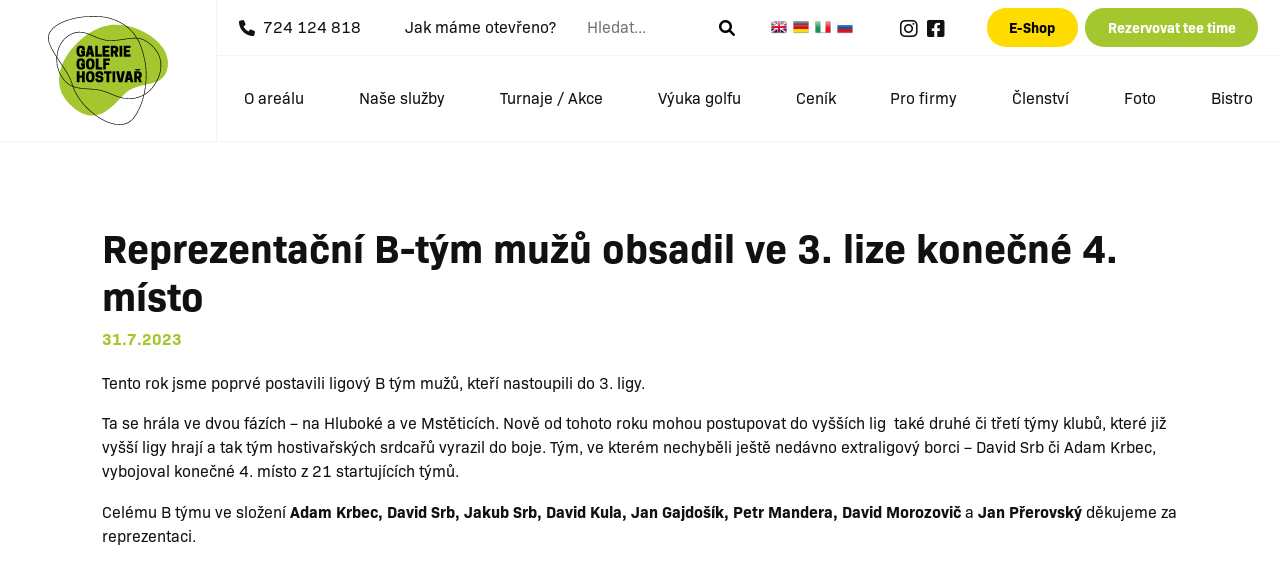

--- FILE ---
content_type: text/html; charset=UTF-8
request_url: https://www.golfhostivar.cz/reprezentacni-b-tym-muzu-obsadil-ve-3-lize-konecne-4-misto/
body_size: 15778
content:
<!doctype html>
<html>
<head>
<meta http-equiv="Content-Type" content="text/html; charset=UTF-8" />
<meta name="viewport" content="width=device-width">
<link rel="pingback" href="https://www.golfhostivar.cz/xmlrpc.php" />
<meta name="author" content="aboutblank, Martin Macke" />
<meta name="keywords" content="golf, hostivar, praha, galerie" /> 
<meta name="description" content="Galerie Golf Hostivař je moderní golfový areál situovaný ve východní části Prahy" />

<title>Reprezentační B-tým mužů obsadil ve 3. lize konečné 4. místo &#8211; Galerie Golf Hostivař</title>
<meta name='robots' content='max-image-preview:large' />
<link rel='dns-prefetch' href='//translate.google.com' />
<link rel='dns-prefetch' href='//cdn.jsdelivr.net' />
<link rel='dns-prefetch' href='//use.typekit.net' />
<script type="text/javascript">
/* <![CDATA[ */
window._wpemojiSettings = {"baseUrl":"https:\/\/s.w.org\/images\/core\/emoji\/14.0.0\/72x72\/","ext":".png","svgUrl":"https:\/\/s.w.org\/images\/core\/emoji\/14.0.0\/svg\/","svgExt":".svg","source":{"concatemoji":"https:\/\/www.golfhostivar.cz\/wp-includes\/js\/wp-emoji-release.min.js?ver=6.4.7"}};
/*! This file is auto-generated */
!function(i,n){var o,s,e;function c(e){try{var t={supportTests:e,timestamp:(new Date).valueOf()};sessionStorage.setItem(o,JSON.stringify(t))}catch(e){}}function p(e,t,n){e.clearRect(0,0,e.canvas.width,e.canvas.height),e.fillText(t,0,0);var t=new Uint32Array(e.getImageData(0,0,e.canvas.width,e.canvas.height).data),r=(e.clearRect(0,0,e.canvas.width,e.canvas.height),e.fillText(n,0,0),new Uint32Array(e.getImageData(0,0,e.canvas.width,e.canvas.height).data));return t.every(function(e,t){return e===r[t]})}function u(e,t,n){switch(t){case"flag":return n(e,"\ud83c\udff3\ufe0f\u200d\u26a7\ufe0f","\ud83c\udff3\ufe0f\u200b\u26a7\ufe0f")?!1:!n(e,"\ud83c\uddfa\ud83c\uddf3","\ud83c\uddfa\u200b\ud83c\uddf3")&&!n(e,"\ud83c\udff4\udb40\udc67\udb40\udc62\udb40\udc65\udb40\udc6e\udb40\udc67\udb40\udc7f","\ud83c\udff4\u200b\udb40\udc67\u200b\udb40\udc62\u200b\udb40\udc65\u200b\udb40\udc6e\u200b\udb40\udc67\u200b\udb40\udc7f");case"emoji":return!n(e,"\ud83e\udef1\ud83c\udffb\u200d\ud83e\udef2\ud83c\udfff","\ud83e\udef1\ud83c\udffb\u200b\ud83e\udef2\ud83c\udfff")}return!1}function f(e,t,n){var r="undefined"!=typeof WorkerGlobalScope&&self instanceof WorkerGlobalScope?new OffscreenCanvas(300,150):i.createElement("canvas"),a=r.getContext("2d",{willReadFrequently:!0}),o=(a.textBaseline="top",a.font="600 32px Arial",{});return e.forEach(function(e){o[e]=t(a,e,n)}),o}function t(e){var t=i.createElement("script");t.src=e,t.defer=!0,i.head.appendChild(t)}"undefined"!=typeof Promise&&(o="wpEmojiSettingsSupports",s=["flag","emoji"],n.supports={everything:!0,everythingExceptFlag:!0},e=new Promise(function(e){i.addEventListener("DOMContentLoaded",e,{once:!0})}),new Promise(function(t){var n=function(){try{var e=JSON.parse(sessionStorage.getItem(o));if("object"==typeof e&&"number"==typeof e.timestamp&&(new Date).valueOf()<e.timestamp+604800&&"object"==typeof e.supportTests)return e.supportTests}catch(e){}return null}();if(!n){if("undefined"!=typeof Worker&&"undefined"!=typeof OffscreenCanvas&&"undefined"!=typeof URL&&URL.createObjectURL&&"undefined"!=typeof Blob)try{var e="postMessage("+f.toString()+"("+[JSON.stringify(s),u.toString(),p.toString()].join(",")+"));",r=new Blob([e],{type:"text/javascript"}),a=new Worker(URL.createObjectURL(r),{name:"wpTestEmojiSupports"});return void(a.onmessage=function(e){c(n=e.data),a.terminate(),t(n)})}catch(e){}c(n=f(s,u,p))}t(n)}).then(function(e){for(var t in e)n.supports[t]=e[t],n.supports.everything=n.supports.everything&&n.supports[t],"flag"!==t&&(n.supports.everythingExceptFlag=n.supports.everythingExceptFlag&&n.supports[t]);n.supports.everythingExceptFlag=n.supports.everythingExceptFlag&&!n.supports.flag,n.DOMReady=!1,n.readyCallback=function(){n.DOMReady=!0}}).then(function(){return e}).then(function(){var e;n.supports.everything||(n.readyCallback(),(e=n.source||{}).concatemoji?t(e.concatemoji):e.wpemoji&&e.twemoji&&(t(e.twemoji),t(e.wpemoji)))}))}((window,document),window._wpemojiSettings);
/* ]]> */
</script>
<style id='wp-emoji-styles-inline-css' type='text/css'>

	img.wp-smiley, img.emoji {
		display: inline !important;
		border: none !important;
		box-shadow: none !important;
		height: 1em !important;
		width: 1em !important;
		margin: 0 0.07em !important;
		vertical-align: -0.1em !important;
		background: none !important;
		padding: 0 !important;
	}
</style>
<link rel='stylesheet' id='wp-block-library-css' href='https://www.golfhostivar.cz/wp-includes/css/dist/block-library/style.min.css?ver=6.4.7' type='text/css' media='all' />
<style id='classic-theme-styles-inline-css' type='text/css'>
/*! This file is auto-generated */
.wp-block-button__link{color:#fff;background-color:#32373c;border-radius:9999px;box-shadow:none;text-decoration:none;padding:calc(.667em + 2px) calc(1.333em + 2px);font-size:1.125em}.wp-block-file__button{background:#32373c;color:#fff;text-decoration:none}
</style>
<style id='global-styles-inline-css' type='text/css'>
body{--wp--preset--color--black: #000000;--wp--preset--color--cyan-bluish-gray: #abb8c3;--wp--preset--color--white: #ffffff;--wp--preset--color--pale-pink: #f78da7;--wp--preset--color--vivid-red: #cf2e2e;--wp--preset--color--luminous-vivid-orange: #ff6900;--wp--preset--color--luminous-vivid-amber: #fcb900;--wp--preset--color--light-green-cyan: #7bdcb5;--wp--preset--color--vivid-green-cyan: #00d084;--wp--preset--color--pale-cyan-blue: #8ed1fc;--wp--preset--color--vivid-cyan-blue: #0693e3;--wp--preset--color--vivid-purple: #9b51e0;--wp--preset--gradient--vivid-cyan-blue-to-vivid-purple: linear-gradient(135deg,rgba(6,147,227,1) 0%,rgb(155,81,224) 100%);--wp--preset--gradient--light-green-cyan-to-vivid-green-cyan: linear-gradient(135deg,rgb(122,220,180) 0%,rgb(0,208,130) 100%);--wp--preset--gradient--luminous-vivid-amber-to-luminous-vivid-orange: linear-gradient(135deg,rgba(252,185,0,1) 0%,rgba(255,105,0,1) 100%);--wp--preset--gradient--luminous-vivid-orange-to-vivid-red: linear-gradient(135deg,rgba(255,105,0,1) 0%,rgb(207,46,46) 100%);--wp--preset--gradient--very-light-gray-to-cyan-bluish-gray: linear-gradient(135deg,rgb(238,238,238) 0%,rgb(169,184,195) 100%);--wp--preset--gradient--cool-to-warm-spectrum: linear-gradient(135deg,rgb(74,234,220) 0%,rgb(151,120,209) 20%,rgb(207,42,186) 40%,rgb(238,44,130) 60%,rgb(251,105,98) 80%,rgb(254,248,76) 100%);--wp--preset--gradient--blush-light-purple: linear-gradient(135deg,rgb(255,206,236) 0%,rgb(152,150,240) 100%);--wp--preset--gradient--blush-bordeaux: linear-gradient(135deg,rgb(254,205,165) 0%,rgb(254,45,45) 50%,rgb(107,0,62) 100%);--wp--preset--gradient--luminous-dusk: linear-gradient(135deg,rgb(255,203,112) 0%,rgb(199,81,192) 50%,rgb(65,88,208) 100%);--wp--preset--gradient--pale-ocean: linear-gradient(135deg,rgb(255,245,203) 0%,rgb(182,227,212) 50%,rgb(51,167,181) 100%);--wp--preset--gradient--electric-grass: linear-gradient(135deg,rgb(202,248,128) 0%,rgb(113,206,126) 100%);--wp--preset--gradient--midnight: linear-gradient(135deg,rgb(2,3,129) 0%,rgb(40,116,252) 100%);--wp--preset--font-size--small: 13px;--wp--preset--font-size--medium: 20px;--wp--preset--font-size--large: 36px;--wp--preset--font-size--x-large: 42px;--wp--preset--spacing--20: 0.44rem;--wp--preset--spacing--30: 0.67rem;--wp--preset--spacing--40: 1rem;--wp--preset--spacing--50: 1.5rem;--wp--preset--spacing--60: 2.25rem;--wp--preset--spacing--70: 3.38rem;--wp--preset--spacing--80: 5.06rem;--wp--preset--shadow--natural: 6px 6px 9px rgba(0, 0, 0, 0.2);--wp--preset--shadow--deep: 12px 12px 50px rgba(0, 0, 0, 0.4);--wp--preset--shadow--sharp: 6px 6px 0px rgba(0, 0, 0, 0.2);--wp--preset--shadow--outlined: 6px 6px 0px -3px rgba(255, 255, 255, 1), 6px 6px rgba(0, 0, 0, 1);--wp--preset--shadow--crisp: 6px 6px 0px rgba(0, 0, 0, 1);}:where(.is-layout-flex){gap: 0.5em;}:where(.is-layout-grid){gap: 0.5em;}body .is-layout-flow > .alignleft{float: left;margin-inline-start: 0;margin-inline-end: 2em;}body .is-layout-flow > .alignright{float: right;margin-inline-start: 2em;margin-inline-end: 0;}body .is-layout-flow > .aligncenter{margin-left: auto !important;margin-right: auto !important;}body .is-layout-constrained > .alignleft{float: left;margin-inline-start: 0;margin-inline-end: 2em;}body .is-layout-constrained > .alignright{float: right;margin-inline-start: 2em;margin-inline-end: 0;}body .is-layout-constrained > .aligncenter{margin-left: auto !important;margin-right: auto !important;}body .is-layout-constrained > :where(:not(.alignleft):not(.alignright):not(.alignfull)){max-width: var(--wp--style--global--content-size);margin-left: auto !important;margin-right: auto !important;}body .is-layout-constrained > .alignwide{max-width: var(--wp--style--global--wide-size);}body .is-layout-flex{display: flex;}body .is-layout-flex{flex-wrap: wrap;align-items: center;}body .is-layout-flex > *{margin: 0;}body .is-layout-grid{display: grid;}body .is-layout-grid > *{margin: 0;}:where(.wp-block-columns.is-layout-flex){gap: 2em;}:where(.wp-block-columns.is-layout-grid){gap: 2em;}:where(.wp-block-post-template.is-layout-flex){gap: 1.25em;}:where(.wp-block-post-template.is-layout-grid){gap: 1.25em;}.has-black-color{color: var(--wp--preset--color--black) !important;}.has-cyan-bluish-gray-color{color: var(--wp--preset--color--cyan-bluish-gray) !important;}.has-white-color{color: var(--wp--preset--color--white) !important;}.has-pale-pink-color{color: var(--wp--preset--color--pale-pink) !important;}.has-vivid-red-color{color: var(--wp--preset--color--vivid-red) !important;}.has-luminous-vivid-orange-color{color: var(--wp--preset--color--luminous-vivid-orange) !important;}.has-luminous-vivid-amber-color{color: var(--wp--preset--color--luminous-vivid-amber) !important;}.has-light-green-cyan-color{color: var(--wp--preset--color--light-green-cyan) !important;}.has-vivid-green-cyan-color{color: var(--wp--preset--color--vivid-green-cyan) !important;}.has-pale-cyan-blue-color{color: var(--wp--preset--color--pale-cyan-blue) !important;}.has-vivid-cyan-blue-color{color: var(--wp--preset--color--vivid-cyan-blue) !important;}.has-vivid-purple-color{color: var(--wp--preset--color--vivid-purple) !important;}.has-black-background-color{background-color: var(--wp--preset--color--black) !important;}.has-cyan-bluish-gray-background-color{background-color: var(--wp--preset--color--cyan-bluish-gray) !important;}.has-white-background-color{background-color: var(--wp--preset--color--white) !important;}.has-pale-pink-background-color{background-color: var(--wp--preset--color--pale-pink) !important;}.has-vivid-red-background-color{background-color: var(--wp--preset--color--vivid-red) !important;}.has-luminous-vivid-orange-background-color{background-color: var(--wp--preset--color--luminous-vivid-orange) !important;}.has-luminous-vivid-amber-background-color{background-color: var(--wp--preset--color--luminous-vivid-amber) !important;}.has-light-green-cyan-background-color{background-color: var(--wp--preset--color--light-green-cyan) !important;}.has-vivid-green-cyan-background-color{background-color: var(--wp--preset--color--vivid-green-cyan) !important;}.has-pale-cyan-blue-background-color{background-color: var(--wp--preset--color--pale-cyan-blue) !important;}.has-vivid-cyan-blue-background-color{background-color: var(--wp--preset--color--vivid-cyan-blue) !important;}.has-vivid-purple-background-color{background-color: var(--wp--preset--color--vivid-purple) !important;}.has-black-border-color{border-color: var(--wp--preset--color--black) !important;}.has-cyan-bluish-gray-border-color{border-color: var(--wp--preset--color--cyan-bluish-gray) !important;}.has-white-border-color{border-color: var(--wp--preset--color--white) !important;}.has-pale-pink-border-color{border-color: var(--wp--preset--color--pale-pink) !important;}.has-vivid-red-border-color{border-color: var(--wp--preset--color--vivid-red) !important;}.has-luminous-vivid-orange-border-color{border-color: var(--wp--preset--color--luminous-vivid-orange) !important;}.has-luminous-vivid-amber-border-color{border-color: var(--wp--preset--color--luminous-vivid-amber) !important;}.has-light-green-cyan-border-color{border-color: var(--wp--preset--color--light-green-cyan) !important;}.has-vivid-green-cyan-border-color{border-color: var(--wp--preset--color--vivid-green-cyan) !important;}.has-pale-cyan-blue-border-color{border-color: var(--wp--preset--color--pale-cyan-blue) !important;}.has-vivid-cyan-blue-border-color{border-color: var(--wp--preset--color--vivid-cyan-blue) !important;}.has-vivid-purple-border-color{border-color: var(--wp--preset--color--vivid-purple) !important;}.has-vivid-cyan-blue-to-vivid-purple-gradient-background{background: var(--wp--preset--gradient--vivid-cyan-blue-to-vivid-purple) !important;}.has-light-green-cyan-to-vivid-green-cyan-gradient-background{background: var(--wp--preset--gradient--light-green-cyan-to-vivid-green-cyan) !important;}.has-luminous-vivid-amber-to-luminous-vivid-orange-gradient-background{background: var(--wp--preset--gradient--luminous-vivid-amber-to-luminous-vivid-orange) !important;}.has-luminous-vivid-orange-to-vivid-red-gradient-background{background: var(--wp--preset--gradient--luminous-vivid-orange-to-vivid-red) !important;}.has-very-light-gray-to-cyan-bluish-gray-gradient-background{background: var(--wp--preset--gradient--very-light-gray-to-cyan-bluish-gray) !important;}.has-cool-to-warm-spectrum-gradient-background{background: var(--wp--preset--gradient--cool-to-warm-spectrum) !important;}.has-blush-light-purple-gradient-background{background: var(--wp--preset--gradient--blush-light-purple) !important;}.has-blush-bordeaux-gradient-background{background: var(--wp--preset--gradient--blush-bordeaux) !important;}.has-luminous-dusk-gradient-background{background: var(--wp--preset--gradient--luminous-dusk) !important;}.has-pale-ocean-gradient-background{background: var(--wp--preset--gradient--pale-ocean) !important;}.has-electric-grass-gradient-background{background: var(--wp--preset--gradient--electric-grass) !important;}.has-midnight-gradient-background{background: var(--wp--preset--gradient--midnight) !important;}.has-small-font-size{font-size: var(--wp--preset--font-size--small) !important;}.has-medium-font-size{font-size: var(--wp--preset--font-size--medium) !important;}.has-large-font-size{font-size: var(--wp--preset--font-size--large) !important;}.has-x-large-font-size{font-size: var(--wp--preset--font-size--x-large) !important;}
.wp-block-navigation a:where(:not(.wp-element-button)){color: inherit;}
:where(.wp-block-post-template.is-layout-flex){gap: 1.25em;}:where(.wp-block-post-template.is-layout-grid){gap: 1.25em;}
:where(.wp-block-columns.is-layout-flex){gap: 2em;}:where(.wp-block-columns.is-layout-grid){gap: 2em;}
.wp-block-pullquote{font-size: 1.5em;line-height: 1.6;}
</style>
<link rel='stylesheet' id='google-language-translator-css' href='https://www.golfhostivar.cz/wp-content/plugins/google-language-translator/css/style.css?ver=6.0.20' type='text/css' media='' />
<link rel='stylesheet' id='responsive-lightbox-swipebox-css' href='https://www.golfhostivar.cz/wp-content/plugins/responsive-lightbox/assets/swipebox/swipebox.min.css?ver=1.5.2' type='text/css' media='all' />
<link rel='stylesheet' id='cmplz-general-css' href='https://www.golfhostivar.cz/wp-content/plugins/complianz-gdpr-premium/assets/css/cookieblocker.min.css?ver=1762176704' type='text/css' media='all' />
<link rel='stylesheet' id='typekit-css' href='https://use.typekit.net/bon3jzh.css?ver=6.4.7' type='text/css' media='all' />
<link rel='stylesheet' id='bootstrap.css-css' href='https://cdn.jsdelivr.net/npm/bootstrap@5.1.3/dist/css/bootstrap.min.css?ver=5.1.3' type='text/css' media='screen' />
<link rel='stylesheet' id='fontawesome-css' href='https://www.golfhostivar.cz/wp-content/themes/galeriehostivar/fontawesome/css/all.min.css?2&#038;ver=6.1.0' type='text/css' media='screen' />
<link rel='stylesheet' id='jquery.sidr.bare.css-css' href='https://www.golfhostivar.cz/wp-content/themes/galeriehostivar/sidr/jquery.sidr.bare.css?ver=2.2.1' type='text/css' media='screen' />
<link rel='stylesheet' id='slick.css-css' href='https://www.golfhostivar.cz/wp-content/themes/galeriehostivar/slick/slick.css?ver=1.5' type='text/css' media='screen' />
<link rel='stylesheet' id='slick-theme.css-css' href='https://www.golfhostivar.cz/wp-content/themes/galeriehostivar/slick/slick-theme.css?ver=1.5' type='text/css' media='screen' />
<link rel='stylesheet' id='golfhostivar-css' href='https://www.golfhostivar.cz/wp-content/themes/galeriehostivar/style.css?ver=329671368' type='text/css' media='all' />
<script type="text/javascript" src="https://www.golfhostivar.cz/wp-includes/js/jquery/jquery.min.js?ver=3.7.1" id="jquery-core-js"></script>
<script type="text/javascript" src="https://www.golfhostivar.cz/wp-includes/js/jquery/jquery-migrate.min.js?ver=3.4.1" id="jquery-migrate-js"></script>
<script type="text/javascript" src="https://www.golfhostivar.cz/wp-content/plugins/responsive-lightbox/assets/swipebox/jquery.swipebox.min.js?ver=1.5.2" id="responsive-lightbox-swipebox-js"></script>
<script type="text/javascript" src="https://www.golfhostivar.cz/wp-includes/js/underscore.min.js?ver=1.13.4" id="underscore-js"></script>
<script type="text/javascript" src="https://www.golfhostivar.cz/wp-content/plugins/responsive-lightbox/assets/infinitescroll/infinite-scroll.pkgd.min.js?ver=4.0.1" id="responsive-lightbox-infinite-scroll-js"></script>
<script type="text/javascript" id="responsive-lightbox-js-before">
/* <![CDATA[ */
var rlArgs = {"script":"swipebox","selector":"lightbox","customEvents":"","activeGalleries":true,"animation":true,"hideCloseButtonOnMobile":false,"removeBarsOnMobile":false,"hideBars":false,"hideBarsDelay":5000,"videoMaxWidth":1080,"useSVG":true,"loopAtEnd":false,"woocommerce_gallery":false,"ajaxurl":"https:\/\/www.golfhostivar.cz\/wp-admin\/admin-ajax.php","nonce":"8bab38b642","preview":false,"postId":34312,"scriptExtension":false};
/* ]]> */
</script>
<script type="text/javascript" src="https://www.golfhostivar.cz/wp-content/plugins/responsive-lightbox/js/front.js?ver=2.5.3" id="responsive-lightbox-js"></script>
<script type="text/javascript" src="https://www.golfhostivar.cz/wp-content/themes/galeriehostivar/sidr/jquery.sidr.min.js?ver=2.1.1" id="jquery.sidr.js-js"></script>
<script type="text/javascript" src="https://www.golfhostivar.cz/wp-content/themes/galeriehostivar/slick/slick.min.js?ver=1.8.1" id="slick-js"></script>
<link rel="https://api.w.org/" href="https://www.golfhostivar.cz/wp-json/" /><link rel="alternate" type="application/json" href="https://www.golfhostivar.cz/wp-json/wp/v2/posts/34312" /><link rel="EditURI" type="application/rsd+xml" title="RSD" href="https://www.golfhostivar.cz/xmlrpc.php?rsd" />
<meta name="generator" content="WordPress 6.4.7" />
<link rel="canonical" href="https://www.golfhostivar.cz/reprezentacni-b-tym-muzu-obsadil-ve-3-lize-konecne-4-misto/" />
<link rel='shortlink' href='https://www.golfhostivar.cz/?p=34312' />
<link rel="alternate" type="application/json+oembed" href="https://www.golfhostivar.cz/wp-json/oembed/1.0/embed?url=https%3A%2F%2Fwww.golfhostivar.cz%2Freprezentacni-b-tym-muzu-obsadil-ve-3-lize-konecne-4-misto%2F" />
<link rel="alternate" type="text/xml+oembed" href="https://www.golfhostivar.cz/wp-json/oembed/1.0/embed?url=https%3A%2F%2Fwww.golfhostivar.cz%2Freprezentacni-b-tym-muzu-obsadil-ve-3-lize-konecne-4-misto%2F&#038;format=xml" />
<style>#google_language_translator a{display:none!important;}div.skiptranslate.goog-te-gadget{display:inline!important;}.goog-te-gadget{color:transparent!important;}.goog-te-gadget{font-size:0px!important;}.goog-branding{display:none;}.goog-tooltip{display: none!important;}.goog-tooltip:hover{display: none!important;}.goog-text-highlight{background-color:transparent!important;border:none!important;box-shadow:none!important;}#google_language_translator{display:none;}#google_language_translator select.goog-te-combo{color:#32373c;}#flags{display:none;}#google_language_translator{color:transparent;}body{top:0px!important;}#goog-gt-{display:none!important;}font font{background-color:transparent!important;box-shadow:none!important;position:initial!important;}#glt-translate-trigger{left:20px;right:auto;}#glt-translate-trigger > span{color:#ffffff;}#glt-translate-trigger{background:#f89406;}</style>			<style>.cmplz-hidden {
					display: none !important;
				}</style><style type="text/css">.recentcomments a{display:inline !important;padding:0 !important;margin:0 !important;}</style><link rel="icon" href="https://www.golfhostivar.cz/wp-content/uploads/2022/03/cropped-favicon-32x32.png" sizes="32x32" />
<link rel="icon" href="https://www.golfhostivar.cz/wp-content/uploads/2022/03/cropped-favicon-192x192.png" sizes="192x192" />
<link rel="apple-touch-icon" href="https://www.golfhostivar.cz/wp-content/uploads/2022/03/cropped-favicon-180x180.png" />
<meta name="msapplication-TileImage" content="https://www.golfhostivar.cz/wp-content/uploads/2022/03/cropped-favicon-270x270.png" />
</head>

<body data-cmplz=1 class="post-template-default single single-post postid-34312 single-format-standard"> 

<header id="siteheader">

<a href="/" id="logo"><img width="120" height="auto" src="https://www.golfhostivar.cz/wp-content/themes/galeriehostivar/images/logo-galerie-golf-hostivar.svg" alt="Logo Galerie Golf Hostivar"></a>

<div class="else">

<div id="topline">

<div><i class="fa-solid fa-phone me-2"></i>724 124 818</div>
<div class=""><a href="https://www.golfhostivar.cz/o-arealu/provozni-doba/">Jak máme otevřeno?</a></div>

<div class="d-none d-lg-flex">
	<form class="" id="searchform" role="search" method="get" action="/">
	<input type="search" placeholder="Hledat..." name="s" size="8" />
	<button type="submit"><i class="fa-solid fa-magnifying-glass"></i></button>
	</form>
</div>
    
<div class="d-none d-lg-flex lang">
<a href='#' class='nturl notranslate en united-states single-language flag' title='English'>English</a><a href='#' class='nturl notranslate de German single-language flag' title='German'>German</a><a href='#' class='nturl notranslate it Italian single-language flag' title='Italian'>Italian</a><a href='#' class='nturl notranslate ru Russian single-language flag' title='Russian'>Russian</a></div>

<div class="d-none d-xl-flex justify-content-evenly fs-5">
<a href="https://www.instagram.com/galerie_golf_hostivar/"><i class="fa-brands fa-instagram"></i></a>
<a href="https://www.facebook.com/GolfHostivar"><i class="fa-brands fa-facebook-square"></i></a>
</div>



<div>
<a class="btn eshop" href="https://eshop.golfhostivar.cz/" target="_blank">E-Shop</a>
<a class="btn teetime" href="https://www.teetime.cz/resorts/55ffaade-bbcc-4b6e-bf4c-70c7e99ba1cd" target="_blank">Rezervovat tee time</a>
</div>


<div id="navtoggle" class="d-flex d-md-none">MENU<i class="fa-solid ms-2 fa-bars"></i></div>

</div>

<ul id="menu-main-menu" class="d-none d-md-flex"><li id="menu-item-6629" class="menu-item menu-item-type-post_type menu-item-object-page menu-item-6629"><a href="https://www.golfhostivar.cz/o-arealu/">O areálu</a></li>
<li id="menu-item-6630" class="menu-item menu-item-type-post_type menu-item-object-page menu-item-6630"><a href="https://www.golfhostivar.cz/co-nabizime/">Naše služby</a></li>
<li id="menu-item-6631" class="menu-item menu-item-type-post_type menu-item-object-page menu-item-6631"><a href="https://www.golfhostivar.cz/turnaje-akce/">Turnaje / Akce</a></li>
<li id="menu-item-6632" class="menu-item menu-item-type-post_type menu-item-object-page menu-item-6632"><a href="https://www.golfhostivar.cz/vyuka-golfu/">Výuka golfu</a></li>
<li id="menu-item-6633" class="menu-item menu-item-type-post_type menu-item-object-page menu-item-6633"><a href="https://www.golfhostivar.cz/cenik/">Ceník</a></li>
<li id="menu-item-6634" class="menu-item menu-item-type-post_type menu-item-object-page menu-item-6634"><a href="https://www.golfhostivar.cz/pro-firmy/">Pro firmy</a></li>
<li id="menu-item-6635" class="menu-item menu-item-type-post_type menu-item-object-page menu-item-6635"><a href="https://www.golfhostivar.cz/clenstvi/">Členství</a></li>
<li id="menu-item-6636" class="menu-item menu-item-type-post_type menu-item-object-page menu-item-6636"><a href="https://www.golfhostivar.cz/fotogalerie/">Foto</a></li>
<li id="menu-item-8447" class="menu-item menu-item-type-post_type menu-item-object-page menu-item-8447"><a href="https://www.golfhostivar.cz/bistro/">Bistro</a></li>
</ul>
</div>
</header>

<div class="container content">
<article class="col-xs-12 blog">



<h1>Reprezentační B-tým mužů obsadil ve 3. lize konečné 4. místo</h1>


<p class="metadata" style="margin-bottom: 20px;">
<!--<span class="author">by <a href="https://www.golfhostivar.cz/author/jan-sonka/" title="Příspěvky od Jan Šonka" rel="author">Jan Šonka</a></span>-->
<span class="date">31.7.2023</span>
</p>
<p>Tento rok jsme poprvé postavili ligový B tým mužů, kteří nastoupili do 3. ligy.</p>
<p>Ta se hrála ve dvou fázích – na Hluboké a ve Mstěticích. Nově od tohoto roku mohou postupovat do vyšších lig  také druhé či třetí týmy klubů, které již vyšší ligy hrají a tak tým hostivařských srdcařů vyrazil do boje. Tým, ve kterém nechyběli ještě nedávno extraligový borci – David Srb či Adam Krbec, vybojoval konečné 4. místo z 21 startujících týmů.</p>
<p>Celému B týmu ve složení <strong>Adam Krbec, David Srb, Jakub Srb, David Kula, Jan Gajdošík, Petr Mandera, David Morozovič</strong> a <strong>Jan Přerovský</strong> děkujeme za reprezentaci.</p>

</article>
<!--<rdf:RDF xmlns:rdf="http://www.w3.org/1999/02/22-rdf-syntax-ns#"
			xmlns:dc="http://purl.org/dc/elements/1.1/"
			xmlns:trackback="http://madskills.com/public/xml/rss/module/trackback/">
		<rdf:Description rdf:about="https://www.golfhostivar.cz/reprezentacni-b-tym-muzu-obsadil-ve-3-lize-konecne-4-misto/"
    dc:identifier="https://www.golfhostivar.cz/reprezentacni-b-tym-muzu-obsadil-ve-3-lize-konecne-4-misto/"
    dc:title="Reprezentační B-tým mužů obsadil ve 3. lize konečné 4. místo"
    trackback:ping="https://www.golfhostivar.cz/reprezentacni-b-tym-muzu-obsadil-ve-3-lize-konecne-4-misto/trackback/" />
</rdf:RDF>-->

<!-- Sidebar -->

</div><!-- End content -->

<section id="promo">
<div class="container">
<div class="row d-flex">
        <div class="col-6 col-lg-3 promobox">
    <figure>
    <a href="http://www.golfhostivar.cz/chystate-se-k-nam-poprve/">
    <img src="https://www.golfhostivar.cz/wp-content/uploads/2015/02/chci-zacit-400x300.jpg" alt="Chci začít s golfem" />
    </a>
    <figcaption>
    <h5 class="mt-0">Chci začít s golfem</h5>
    Usnadníme vám vaše první golfové krůčky hostivařským areálem.</figcaption>
    </figure>
    </div>

        <div class="col-6 col-lg-3 promobox">
    <figure>
    <a href="https://www.golfhostivar.cz/clenstvi/clenstvi-v-hostivari/">
    <img src="https://www.golfhostivar.cz/wp-content/uploads/2015/02/Chci-být-členem-400x300.jpg" alt="Členské slevy a výhody" />
    </a>
    <figcaption>
    <h5 class="mt-0">Členské slevy a výhody</h5>
    Staňte se součástí naší hostivařské rodiny a čerpejte své výhody ihned.</figcaption>
    </figure>
    </div>

        <div class="col-6 col-lg-3 promobox">
    <figure>
    <a href="http://magazin.golfhostivar.cz">
    <img src="https://www.golfhostivar.cz/wp-content/uploads/2023/11/smartmockups_lpldcl8v-400x300.jpg" alt="Magazín Golf Hostivař" />
    </a>
    <figcaption>
    <h5 class="mt-0">Magazín Golf Hostivař</h5>
    Vydáváme si vlastní golfový magazín v tištěné i online podobě. Zdarma.</figcaption>
    </figure>
    </div>

        <div class="col-6 col-lg-3 promobox">
    <figure>
    <a href="https://galerie.golfhostivar.cz">
    <img src="https://www.golfhostivar.cz/wp-content/uploads/2022/04/David_Cerny_In_utero-e1649417018246-400x300.jpeg" alt="Naše venkovní galerie" />
    </a>
    <figcaption>
    <h5 class="mt-0">Naše venkovní galerie</h5>
    Umění je naše láska o kterou se s vámi rádi u nás v areálu dělíme. </figcaption>
    </figure>
    </div>


</div>
</div>
</section>
  


<!-- Footer -->

<footer>
<div class="container">

<div class="row mb-5">

<div class="col-6 col-md-4 col-lg-3 d-none d-lg-flex align-items-start"><img width="150" height="auto" src="https://www.golfhostivar.cz/wp-content/themes/galeriehostivar/images/logo-galerie-golf-bw.svg" alt=""></div>

<div class="col-6 col-md-4 col-lg-3 pb-3">
    <h5>Často navštěvované</h5>
    <ul id="menu-main-menu-1" class="menu"><li class="menu-item menu-item-type-post_type menu-item-object-page menu-item-6629"><a href="https://www.golfhostivar.cz/o-arealu/">O areálu</a></li>
<li class="menu-item menu-item-type-post_type menu-item-object-page menu-item-6630"><a href="https://www.golfhostivar.cz/co-nabizime/">Naše služby</a></li>
<li class="menu-item menu-item-type-post_type menu-item-object-page menu-item-6631"><a href="https://www.golfhostivar.cz/turnaje-akce/">Turnaje / Akce</a></li>
<li class="menu-item menu-item-type-post_type menu-item-object-page menu-item-6632"><a href="https://www.golfhostivar.cz/vyuka-golfu/">Výuka golfu</a></li>
<li class="menu-item menu-item-type-post_type menu-item-object-page menu-item-6633"><a href="https://www.golfhostivar.cz/cenik/">Ceník</a></li>
<li class="menu-item menu-item-type-post_type menu-item-object-page menu-item-6634"><a href="https://www.golfhostivar.cz/pro-firmy/">Pro firmy</a></li>
<li class="menu-item menu-item-type-post_type menu-item-object-page menu-item-6635"><a href="https://www.golfhostivar.cz/clenstvi/">Členství</a></li>
<li class="menu-item menu-item-type-post_type menu-item-object-page menu-item-6636"><a href="https://www.golfhostivar.cz/fotogalerie/">Foto</a></li>
<li class="menu-item menu-item-type-post_type menu-item-object-page menu-item-8447"><a href="https://www.golfhostivar.cz/bistro/">Bistro</a></li>
</ul></div>

<div class="col-6 col-md-3">
    <h5>Může se hodit</h5>
    <ul id="menu-footer-menu-2" class=""><li id="menu-item-32291" class="menu-item menu-item-type-custom menu-item-object-custom menu-item-32291"><a href="https://magazin.golfhostivar.cz/">Magazín Golf Hostivař</a></li>
<li id="menu-item-32290" class="menu-item menu-item-type-post_type menu-item-object-page menu-item-32290"><a href="https://www.golfhostivar.cz/aplikace-golf-hostivar/">Mobilní Aplikace</a></li>
<li id="menu-item-32289" class="menu-item menu-item-type-custom menu-item-object-custom menu-item-32289"><a href="https://registrace.golfhostivar.cz/">Newsletter</a></li>
<li id="menu-item-32288" class="menu-item menu-item-type-post_type menu-item-object-page menu-item-32288"><a href="https://www.golfhostivar.cz/zasady-cookies-eu/">Zásady cookies (EU)</a></li>
<li id="menu-item-32298" class="cmplz-show-banner menu-item menu-item-type-custom menu-item-object-custom menu-item-32298"><a href="#">Nastavení cookies</a></li>
</ul></div>
<div class="col">

    <div class="d-flex justify-content-between fs-3">
        <a href="https://www.instagram.com/galerie_golf_hostivar/" target="_blank"><i class="fa-brands fa-instagram"></i></a>
        <a href="https://www.facebook.com/GolfHostivar" target="_blank"><i class="fa-brands fa-facebook"></i></a>
        <a href="https://apps.apple.com/cz/app/golf-hostiva%C5%99/id1226683647?l=cs" target="_blank"><i class="fa-brands fa-app-store-ios"></i></a>
        <a href="https://play.google.com/store/apps/details?id=cz.mobilesoft.hostivar&hl=en_US&gl=US"><i class="fa-brands fa-google-play" target="_blank"></i></a>
    </div>

    <a href="https://registrace.golfhostivar.cz/" class="mt-5 btn btn-primary btn-sm align-items-center justify-content-center">
    <i class="fa-solid fa-paper-plane me-3"></i>
    <span>Chci newsletter</span>
    </a>
    
</div>

</div>

<div class="row">
<div class="col-12 mt-5">
<span>© 2025 Golf Hostivař, U Golfu 565, Praha 10. Web vytvořilo studio <a href="//www.aboutblank.cz" target="_blank">aboutblank - creative web design</a>.</span>
</div>
</div>
</div>
</footer>

<!--
 * Show the Complianz cookie banner when a html element with class 'cmplz-show-banner' is clicked
-->
<script>
        function addEvent(event, selector, callback, context) {
            document.addEventListener(event, e => {
                if ( e.target.closest(selector) ) {
                    callback(e);
                }
            });
        }
        addEvent('click', '.cmplz-show-banner', function(){
            document.querySelectorAll('.cmplz-manage-consent').forEach(obj => {
                obj.click();
            });
        });
</script>

<!--Start of Tawk.to Script-->
<script type="text/javascript">
var Tawk_API=Tawk_API||{}, Tawk_LoadStart=new Date();
(function(){
var s1=document.createElement("script"),s0=document.getElementsByTagName("script")[0];
s1.async=true;
s1.src='https://embed.tawk.to/5a9d599d4b401e45400d6a4d/default';
s1.charset='UTF-8';
s1.setAttribute('crossorigin','*');
s0.parentNode.insertBefore(s1,s0);
})();
</script>
<!--End of Tawk.to Script-->

<div id="flags" style="display:none" class="size16"><ul id="sortable" class="ui-sortable"><li id="English"><a href="#" title="English" class="nturl notranslate en flag united-states"></a></li><li id="German"><a href="#" title="German" class="nturl notranslate de flag German"></a></li><li id="Italian"><a href="#" title="Italian" class="nturl notranslate it flag Italian"></a></li><li id="Russian"><a href="#" title="Russian" class="nturl notranslate ru flag Russian"></a></li></ul></div><div id='glt-footer'><div id="google_language_translator" class="default-language-cs"></div></div><script>function GoogleLanguageTranslatorInit() { new google.translate.TranslateElement({pageLanguage: 'cs', includedLanguages:'en,de,it,ru', layout: google.translate.TranslateElement.InlineLayout.HORIZONTAL, autoDisplay: false}, 'google_language_translator');}</script>
<!-- Consent Management powered by Complianz | GDPR/CCPA Cookie Consent https://wordpress.org/plugins/complianz-gdpr -->
<div id="cmplz-cookiebanner-container"><div class="cmplz-cookiebanner cmplz-hidden banner-1 bottom-right-view-preferences optin cmplz-center cmplz-categories-type-view-preferences" aria-modal="true" data-nosnippet="true" role="dialog" aria-live="polite" aria-labelledby="cmplz-header-1-optin" aria-describedby="cmplz-message-1-optin">
	<div class="cmplz-header">
		<div class="cmplz-logo"></div>
		<div class="cmplz-title" id="cmplz-header-1-optin">Spravovat Souhlas s cookies</div>
		<div class="cmplz-close" tabindex="0" role="button" aria-label="Zavřít dialog">
			<svg aria-hidden="true" focusable="false" data-prefix="fas" data-icon="times" class="svg-inline--fa fa-times fa-w-11" role="img" xmlns="http://www.w3.org/2000/svg" viewBox="0 0 352 512"><path fill="currentColor" d="M242.72 256l100.07-100.07c12.28-12.28 12.28-32.19 0-44.48l-22.24-22.24c-12.28-12.28-32.19-12.28-44.48 0L176 189.28 75.93 89.21c-12.28-12.28-32.19-12.28-44.48 0L9.21 111.45c-12.28 12.28-12.28 32.19 0 44.48L109.28 256 9.21 356.07c-12.28 12.28-12.28 32.19 0 44.48l22.24 22.24c12.28 12.28 32.2 12.28 44.48 0L176 322.72l100.07 100.07c12.28 12.28 32.2 12.28 44.48 0l22.24-22.24c12.28-12.28 12.28-32.19 0-44.48L242.72 256z"></path></svg>
		</div>
	</div>

	<div class="cmplz-divider cmplz-divider-header"></div>
	<div class="cmplz-body">
		<div class="cmplz-message" id="cmplz-message-1-optin"><span style="font-size: 12pt">Sbíráme nejen golfového míčky, ale i cookies na našem webu. A to proto, abychom věděli, co vás zajímá a <strong>mohli tak naše služby zlepšovat</strong>.</span></div>
		<!-- categories start -->
		<div class="cmplz-categories">
			<details class="cmplz-category cmplz-functional" >
				<summary>
						<span class="cmplz-category-header">
							<span class="cmplz-category-title">Funkční</span>
							<span class='cmplz-always-active'>
								<span class="cmplz-banner-checkbox">
									<input type="checkbox"
										   id="cmplz-functional-optin"
										   data-category="cmplz_functional"
										   class="cmplz-consent-checkbox cmplz-functional"
										   size="40"
										   value="1"/>
									<label class="cmplz-label" for="cmplz-functional-optin"><span class="screen-reader-text">Funkční</span></label>
								</span>
								Vždy aktivní							</span>
							<span class="cmplz-icon cmplz-open">
								<svg xmlns="http://www.w3.org/2000/svg" viewBox="0 0 448 512"  height="18" ><path d="M224 416c-8.188 0-16.38-3.125-22.62-9.375l-192-192c-12.5-12.5-12.5-32.75 0-45.25s32.75-12.5 45.25 0L224 338.8l169.4-169.4c12.5-12.5 32.75-12.5 45.25 0s12.5 32.75 0 45.25l-192 192C240.4 412.9 232.2 416 224 416z"/></svg>
							</span>
						</span>
				</summary>
				<div class="cmplz-description">
					<span class="cmplz-description-functional">Technické uložení nebo přístup je nezbytně nutný pro legitimní účel umožnění použití konkrétní služby, kterou si odběratel nebo uživatel výslovně vyžádal, nebo pouze za účelem provedení přenosu sdělení prostřednictvím sítě elektronických komunikací.</span>
				</div>
			</details>

			<details class="cmplz-category cmplz-preferences" >
				<summary>
						<span class="cmplz-category-header">
							<span class="cmplz-category-title">Předvolby</span>
							<span class="cmplz-banner-checkbox">
								<input type="checkbox"
									   id="cmplz-preferences-optin"
									   data-category="cmplz_preferences"
									   class="cmplz-consent-checkbox cmplz-preferences"
									   size="40"
									   value="1"/>
								<label class="cmplz-label" for="cmplz-preferences-optin"><span class="screen-reader-text">Předvolby</span></label>
							</span>
							<span class="cmplz-icon cmplz-open">
								<svg xmlns="http://www.w3.org/2000/svg" viewBox="0 0 448 512"  height="18" ><path d="M224 416c-8.188 0-16.38-3.125-22.62-9.375l-192-192c-12.5-12.5-12.5-32.75 0-45.25s32.75-12.5 45.25 0L224 338.8l169.4-169.4c12.5-12.5 32.75-12.5 45.25 0s12.5 32.75 0 45.25l-192 192C240.4 412.9 232.2 416 224 416z"/></svg>
							</span>
						</span>
				</summary>
				<div class="cmplz-description">
					<span class="cmplz-description-preferences">Technické uložení nebo přístup je nezbytný pro legitimní účel ukládání preferencí, které nejsou požadovány odběratelem nebo uživatelem.</span>
				</div>
			</details>

			<details class="cmplz-category cmplz-statistics" >
				<summary>
						<span class="cmplz-category-header">
							<span class="cmplz-category-title">Statistické</span>
							<span class="cmplz-banner-checkbox">
								<input type="checkbox"
									   id="cmplz-statistics-optin"
									   data-category="cmplz_statistics"
									   class="cmplz-consent-checkbox cmplz-statistics"
									   size="40"
									   value="1"/>
								<label class="cmplz-label" for="cmplz-statistics-optin"><span class="screen-reader-text">Statistické</span></label>
							</span>
							<span class="cmplz-icon cmplz-open">
								<svg xmlns="http://www.w3.org/2000/svg" viewBox="0 0 448 512"  height="18" ><path d="M224 416c-8.188 0-16.38-3.125-22.62-9.375l-192-192c-12.5-12.5-12.5-32.75 0-45.25s32.75-12.5 45.25 0L224 338.8l169.4-169.4c12.5-12.5 32.75-12.5 45.25 0s12.5 32.75 0 45.25l-192 192C240.4 412.9 232.2 416 224 416z"/></svg>
							</span>
						</span>
				</summary>
				<div class="cmplz-description">
					<span class="cmplz-description-statistics">Technické uložení nebo přístup, který se používá výhradně pro statistické účely.</span>
					<span class="cmplz-description-statistics-anonymous">Technické uložení nebo přístup, který se používá výhradně pro anonymní statistické účely. Bez předvolání, dobrovolného plnění ze strany vašeho Poskytovatele internetových služeb nebo dalších záznamů od třetí strany nelze informace, uložené nebo získané pouze pro tento účel, obvykle použít k vaší identifikaci.</span>
				</div>
			</details>
			<details class="cmplz-category cmplz-marketing" >
				<summary>
						<span class="cmplz-category-header">
							<span class="cmplz-category-title">Marketingové</span>
							<span class="cmplz-banner-checkbox">
								<input type="checkbox"
									   id="cmplz-marketing-optin"
									   data-category="cmplz_marketing"
									   class="cmplz-consent-checkbox cmplz-marketing"
									   size="40"
									   value="1"/>
								<label class="cmplz-label" for="cmplz-marketing-optin"><span class="screen-reader-text">Marketingové</span></label>
							</span>
							<span class="cmplz-icon cmplz-open">
								<svg xmlns="http://www.w3.org/2000/svg" viewBox="0 0 448 512"  height="18" ><path d="M224 416c-8.188 0-16.38-3.125-22.62-9.375l-192-192c-12.5-12.5-12.5-32.75 0-45.25s32.75-12.5 45.25 0L224 338.8l169.4-169.4c12.5-12.5 32.75-12.5 45.25 0s12.5 32.75 0 45.25l-192 192C240.4 412.9 232.2 416 224 416z"/></svg>
							</span>
						</span>
				</summary>
				<div class="cmplz-description">
					<span class="cmplz-description-marketing">Technické uložení nebo přístup je nutný k vytvoření uživatelských profilů za účelem zasílání reklamy nebo sledování uživatele na webových stránkách nebo několika webových stránkách pro podobné marketingové účely.</span>
				</div>
			</details>
		</div><!-- categories end -->
			</div>

	<div class="cmplz-links cmplz-information">
		<ul>
			<li><a class="cmplz-link cmplz-manage-options cookie-statement" href="#" data-relative_url="#cmplz-manage-consent-container">Spravovat možnosti</a></li>
			<li><a class="cmplz-link cmplz-manage-third-parties cookie-statement" href="#" data-relative_url="#cmplz-cookies-overview">Správa služeb</a></li>
			<li><a class="cmplz-link cmplz-manage-vendors tcf cookie-statement" href="#" data-relative_url="#cmplz-tcf-wrapper">Správa {vendor_count} prodejců</a></li>
			<li><a class="cmplz-link cmplz-external cmplz-read-more-purposes tcf" target="_blank" rel="noopener noreferrer nofollow" href="https://cookiedatabase.org/tcf/purposes/" aria-label="Read more about TCF purposes on Cookie Database">Přečtěte si více o těchto účelech</a></li>
		</ul>
			</div>

	<div class="cmplz-divider cmplz-footer"></div>

	<div class="cmplz-buttons">
		<button class="cmplz-btn cmplz-accept">Souhlasím</button>
		<button class="cmplz-btn cmplz-deny">Nesouhlasím</button>
		<button class="cmplz-btn cmplz-view-preferences">Vyberu si</button>
		<button class="cmplz-btn cmplz-save-preferences">Uložit předvolby</button>
		<a class="cmplz-btn cmplz-manage-options tcf cookie-statement" href="#" data-relative_url="#cmplz-manage-consent-container">Vyberu si</a>
			</div>

	
	<div class="cmplz-documents cmplz-links">
		<ul>
			<li><a class="cmplz-link cookie-statement" href="#" data-relative_url="">{title}</a></li>
			<li><a class="cmplz-link privacy-statement" href="#" data-relative_url="">{title}</a></li>
			<li><a class="cmplz-link impressum" href="#" data-relative_url="">{title}</a></li>
		</ul>
			</div>
</div>
</div>
					<div id="cmplz-manage-consent" data-nosnippet="true"><button class="cmplz-btn cmplz-hidden cmplz-manage-consent manage-consent-1">Spravovat souhlas</button>

</div><link rel='stylesheet' id='wpforms-choicesjs-css' href='https://www.golfhostivar.cz/wp-content/plugins/wpforms/assets/css/choices.min.css?ver=9.0.1' type='text/css' media='all' />
<link rel='stylesheet' id='wpforms-content-frontend-css' href='https://www.golfhostivar.cz/wp-content/plugins/wpforms/assets/pro/css/fields/content/frontend.min.css?ver=1.8.0.2' type='text/css' media='all' />
<link rel='stylesheet' id='wpforms-password-field-css' href='https://www.golfhostivar.cz/wp-content/plugins/wpforms/assets/pro/css/fields/password.min.css?ver=1.8.0.2' type='text/css' media='all' />
<link rel='stylesheet' id='wpforms-smart-phone-field-css' href='https://www.golfhostivar.cz/wp-content/plugins/wpforms/assets/pro/css/fields/phone/intl-tel-input.min.css?ver=17.0.17' type='text/css' media='all' />
<link rel='stylesheet' id='wpforms-dropzone-css' href='https://www.golfhostivar.cz/wp-content/plugins/wpforms/assets/pro/css/dropzone.min.css?ver=5.9.3' type='text/css' media='all' />
<link rel='stylesheet' id='wpforms-modal-views-css' href='https://www.golfhostivar.cz/wp-content/plugins/wpforms/assets/pro/css/fields/richtext/modal-views.min.css?ver=1.8.0.2' type='text/css' media='all' />
<link rel='stylesheet' id='dashicons-css' href='https://www.golfhostivar.cz/wp-includes/css/dashicons.min.css?ver=6.4.7' type='text/css' media='all' />
<link rel='stylesheet' id='editor-buttons-css' href='https://www.golfhostivar.cz/wp-includes/css/editor.min.css?ver=6.4.7' type='text/css' media='all' />
<link rel='stylesheet' id='wpforms-richtext-frontend-full-css' href='https://www.golfhostivar.cz/wp-content/plugins/wpforms/assets/pro/css/fields/richtext/frontend-full.min.css?ver=1.8.0.2' type='text/css' media='all' />
<link rel='stylesheet' id='wpforms-layout-css' href='https://www.golfhostivar.cz/wp-content/plugins/wpforms/assets/pro/css/fields/layout.min.css?ver=1.8.0.2' type='text/css' media='all' />
<link rel='stylesheet' id='wpforms-jquery-timepicker-css' href='https://www.golfhostivar.cz/wp-content/plugins/wpforms/assets/lib/jquery.timepicker/jquery.timepicker.min.css?ver=1.11.5' type='text/css' media='all' />
<link rel='stylesheet' id='wpforms-flatpickr-css' href='https://www.golfhostivar.cz/wp-content/plugins/wpforms/assets/lib/flatpickr/flatpickr.min.css?ver=4.6.9' type='text/css' media='all' />
<link rel='stylesheet' id='wpforms-full-css' href='https://www.golfhostivar.cz/wp-content/plugins/wpforms/assets/css/wpforms-full.min.css?ver=1.8.0.2' type='text/css' media='all' />
<script type="text/javascript" src="https://www.golfhostivar.cz/wp-content/plugins/google-language-translator/js/scripts.js?ver=6.0.20" id="scripts-js"></script>
<script type="text/javascript" src="//translate.google.com/translate_a/element.js?cb=GoogleLanguageTranslatorInit" id="scripts-google-js"></script>
<script type="text/javascript" src="https://cdn.jsdelivr.net/npm/bootstrap@5.1.3/dist/js/bootstrap.bundle.min.js?ver=5.1.3" id="bootstrap-js"></script>
<script type="text/javascript" src="https://www.golfhostivar.cz/wp-content/themes/galeriehostivar/js/scripts.js?ver=329671368" id="js-js"></script>
<script type="text/javascript" id="cmplz-cookiebanner-js-extra">
/* <![CDATA[ */
var complianz = {"prefix":"cmplz_","user_banner_id":"1","set_cookies":[],"block_ajax_content":"0","banner_version":"76","version":"7.5.6.1","store_consent":"1","do_not_track_enabled":"","consenttype":"optin","region":"us","geoip":"1","dismiss_timeout":"","disable_cookiebanner":"","soft_cookiewall":"1","dismiss_on_scroll":"","cookie_expiry":"365","url":"https:\/\/www.golfhostivar.cz\/wp-json\/complianz\/v1\/","locale":"lang=cs&locale=cs_CZ","set_cookies_on_root":"0","cookie_domain":"","current_policy_id":"41","cookie_path":"\/","categories":{"statistics":"statistika","marketing":"marketing"},"tcf_active":"","placeholdertext":"Kliknut\u00edm p\u0159ijmete {category} soubor\u016f cookie a povol\u00edte tento obsah","css_file":"https:\/\/www.golfhostivar.cz\/wp-content\/uploads\/complianz\/css\/banner-{banner_id}-{type}.css?v=76","page_links":{"eu":{"cookie-statement":{"title":"Z\u00e1sady cookies ","url":"https:\/\/www.golfhostivar.cz\/zasady-cookies-eu\/"},"privacy-statement":{"title":"Prohl\u00e1\u0161en\u00ed o ochran\u011b osobn\u00edch \u00fadaj\u016f ","url":"https:\/\/www.golfhostivar.cz\/prohlaseni-o-ochrane-osobnich-udaju-eu\/"},"impressum":{"title":"Imprint","url":"https:\/\/www.golfhostivar.cz\/imprint\/"}},"us":{"impressum":{"title":"Imprint","url":"https:\/\/www.golfhostivar.cz\/imprint\/"}},"uk":{"impressum":{"title":"Imprint","url":"https:\/\/www.golfhostivar.cz\/imprint\/"}},"ca":{"impressum":{"title":"Imprint","url":"https:\/\/www.golfhostivar.cz\/imprint\/"}},"au":{"impressum":{"title":"Imprint","url":"https:\/\/www.golfhostivar.cz\/imprint\/"}},"za":{"impressum":{"title":"Imprint","url":"https:\/\/www.golfhostivar.cz\/imprint\/"}},"br":{"impressum":{"title":"Imprint","url":"https:\/\/www.golfhostivar.cz\/imprint\/"}}},"tm_categories":"1","forceEnableStats":"","preview":"","clean_cookies":"","aria_label":"Kliknut\u00edm p\u0159ijmete {category} soubor\u016f cookie a povol\u00edte tento obsah"};
/* ]]> */
</script>
<script defer type="text/javascript" src="https://www.golfhostivar.cz/wp-content/plugins/complianz-gdpr-premium/cookiebanner/js/complianz.min.js?ver=1762176704" id="cmplz-cookiebanner-js"></script>
<script type="text/javascript" src="https://www.golfhostivar.cz/wp-content/plugins/wpforms/assets/js/wpforms.min.js?ver=1.8.0.2" id="wpforms-js"></script>
<script type="text/javascript" src="https://www.golfhostivar.cz/wp-content/plugins/wpforms/assets/pro/js/wpforms-conditional-logic-fields.min.js?ver=1.8.0.2" id="wpforms-builder-conditionals-js"></script>
<script type="text/javascript" id="wpforms-choicesjs-js-extra">
/* <![CDATA[ */
var wpforms_choicesjs_config = {"removeItemButton":"1","shouldSort":"","fuseOptions":{"threshold":0.1,"distance":1000},"loadingText":"Na\u010d\u00edt\u00e1n\u00ed\u2026","noResultsText":"Nebyly nalezeny \u017e\u00e1dn\u00e9 v\u00fdsledky","noChoicesText":"Nen\u00ed k dispozici \u017e\u00e1dn\u00e1 volba","itemSelectText":"Press to select","uniqueItemText":"Lze p\u0159idat pouze jedine\u010dn\u00e9 hodnoty","customAddItemText":"Lze p\u0159idat pouze hodnoty odpov\u00eddaj\u00edc\u00ed konkr\u00e9tn\u00edm podm\u00ednk\u00e1m"};
/* ]]> */
</script>
<script type="text/javascript" src="https://www.golfhostivar.cz/wp-content/plugins/wpforms/assets/lib/choices.min.js?ver=9.0.1" id="wpforms-choicesjs-js"></script>
<script type="text/javascript" id="zxcvbn-async-js-extra">
/* <![CDATA[ */
var _zxcvbnSettings = {"src":"https:\/\/www.golfhostivar.cz\/wp-includes\/js\/zxcvbn.min.js"};
/* ]]> */
</script>
<script type="text/javascript" src="https://www.golfhostivar.cz/wp-includes/js/zxcvbn-async.min.js?ver=1.0" id="zxcvbn-async-js"></script>
<script type="text/javascript" src="https://www.golfhostivar.cz/wp-includes/js/dist/vendor/wp-polyfill-inert.min.js?ver=3.1.2" id="wp-polyfill-inert-js"></script>
<script type="text/javascript" src="https://www.golfhostivar.cz/wp-includes/js/dist/vendor/regenerator-runtime.min.js?ver=0.14.0" id="regenerator-runtime-js"></script>
<script type="text/javascript" src="https://www.golfhostivar.cz/wp-includes/js/dist/vendor/wp-polyfill.min.js?ver=3.15.0" id="wp-polyfill-js"></script>
<script type="text/javascript" src="https://www.golfhostivar.cz/wp-includes/js/dist/hooks.min.js?ver=c6aec9a8d4e5a5d543a1" id="wp-hooks-js"></script>
<script type="text/javascript" src="https://www.golfhostivar.cz/wp-includes/js/dist/i18n.min.js?ver=7701b0c3857f914212ef" id="wp-i18n-js"></script>
<script type="text/javascript" id="wp-i18n-js-after">
/* <![CDATA[ */
wp.i18n.setLocaleData( { 'text direction\u0004ltr': [ 'ltr' ] } );
/* ]]> */
</script>
<script type="text/javascript" id="password-strength-meter-js-extra">
/* <![CDATA[ */
var pwsL10n = {"unknown":"Nezn\u00e1m\u00e1 s\u00edla hesla","short":"P\u0159\u00edli\u0161 jednoduch\u00e9","bad":"Nedostate\u010dn\u00e9","good":"Pr\u016fm\u011brn\u00e9","strong":"Bezpe\u010dn\u00e9","mismatch":"Hesla nesouhlas\u00ed"};
/* ]]> */
</script>
<script type="text/javascript" id="password-strength-meter-js-translations">
/* <![CDATA[ */
( function( domain, translations ) {
	var localeData = translations.locale_data[ domain ] || translations.locale_data.messages;
	localeData[""].domain = domain;
	wp.i18n.setLocaleData( localeData, domain );
} )( "default", {"translation-revision-date":"2024-03-05 18:59:01+0000","generator":"GlotPress\/4.0.3","domain":"messages","locale_data":{"messages":{"":{"domain":"messages","plural-forms":"nplurals=3; plural=(n == 1) ? 0 : ((n >= 2 && n <= 4) ? 1 : 2);","lang":"cs_CZ"},"%1$s is deprecated since version %2$s! Use %3$s instead. Please consider writing more inclusive code.":["Od verze %1$s je funkce %2$s zastaral\u00e1! M\u00edsto toho pou\u017eijte %3$s. Zva\u017ete zad\u00e1n\u00ed otev\u0159en\u011bj\u0161\u00ed k\u00f3du."]}},"comment":{"reference":"wp-admin\/js\/password-strength-meter.js"}} );
/* ]]> */
</script>
<script type="text/javascript" src="https://www.golfhostivar.cz/wp-admin/js/password-strength-meter.min.js?ver=6.4.7" id="password-strength-meter-js"></script>
<script type="text/javascript" src="https://www.golfhostivar.cz/wp-content/plugins/wpforms/assets/pro/js/fields/password.min.js?ver=1.8.0.2" id="wpforms-password-field-js"></script>
<script type="text/javascript" src="https://www.golfhostivar.cz/wp-content/plugins/wpforms/assets/pro/lib/intl-tel-input/jquery.intl-tel-input.min.js?ver=17.0.17" id="wpforms-smart-phone-field-js"></script>
<script type="text/javascript" id="wpforms-dropzone-js-extra">
/* <![CDATA[ */
var wpforms_file_upload = {"url":"https:\/\/www.golfhostivar.cz\/wp-admin\/admin-ajax.php","errors":{"default_error":"Something went wrong, please try again.","file_not_uploaded":"This file was not uploaded.","file_limit":"File uploads exceed the maximum number allowed ({fileLimit}).","file_extension":"File type is not allowed.","file_size":"File exceeds the max size allowed.","post_max_size":"File exceeds the upload limit allowed (64 MB)."},"loading_message":"File upload is in progress. Please submit the form once uploading is completed."};
/* ]]> */
</script>
<script type="text/javascript" src="https://www.golfhostivar.cz/wp-content/plugins/wpforms/assets/pro/lib/dropzone.min.js?ver=5.9.3" id="wpforms-dropzone-js"></script>
<script type="text/javascript" id="wp-util-js-extra">
/* <![CDATA[ */
var _wpUtilSettings = {"ajax":{"url":"\/wp-admin\/admin-ajax.php"}};
/* ]]> */
</script>
<script type="text/javascript" src="https://www.golfhostivar.cz/wp-includes/js/wp-util.min.js?ver=6.4.7" id="wp-util-js"></script>
<script type="text/javascript" src="https://www.golfhostivar.cz/wp-content/plugins/wpforms/assets/pro/js/wpforms-file-upload.min.js?ver=1.8.0.2" id="wpforms-file-upload-js"></script>
<script type="text/javascript" src="https://www.golfhostivar.cz/wp-content/plugins/wpforms/assets/pro/lib/jquery.payment.min.js?ver=1.8.0.2" id="wpforms-payment-js"></script>
<script type="text/javascript" src="https://www.golfhostivar.cz/wp-content/plugins/wpforms/assets/pro/js/fields/richtext.min.js?ver=1.8.0.2" id="wpforms-richtext-field-js"></script>
<script type="text/javascript" src="https://www.golfhostivar.cz/wp-content/plugins/wpforms/assets/lib/jquery.validate.min.js?ver=1.19.5" id="wpforms-validation-js"></script>
<script type="text/javascript" src="https://www.golfhostivar.cz/wp-content/plugins/wpforms/assets/lib/flatpickr/flatpickr.min.js?ver=4.6.9" id="wpforms-flatpickr-js"></script>
<script type="text/javascript" src="https://www.golfhostivar.cz/wp-content/plugins/wpforms/assets/lib/jquery.timepicker/jquery.timepicker.min.js?ver=1.11.5" id="wpforms-jquery-timepicker-js"></script>
<script type="text/javascript" src="https://www.golfhostivar.cz/wp-content/plugins/wpforms/assets/lib/jquery.inputmask.min.js?ver=5.0.7-beta.29" id="wpforms-maskedinput-js"></script>
<script type="text/javascript" src="https://www.golfhostivar.cz/wp-content/plugins/wpforms/assets/lib/mailcheck.min.js?ver=1.1.2" id="wpforms-mailcheck-js"></script>
<script type="text/javascript" src="https://www.golfhostivar.cz/wp-content/plugins/wpforms/assets/lib/punycode.min.js?ver=1.0.0" id="wpforms-punycode-js"></script>
<script type="text/javascript" src="https://www.golfhostivar.cz/wp-content/plugins/wpforms/assets/js/utils.min.js?ver=1.8.0.2" id="wpforms-generic-utils-js"></script>
<!-- Statistics script Complianz GDPR/CCPA -->
						<script data-category="functional">
							(function(w,d,s,l,i){w[l]=w[l]||[];w[l].push({'gtm.start':
		new Date().getTime(),event:'gtm.js'});var f=d.getElementsByTagName(s)[0],
	j=d.createElement(s),dl=l!='dataLayer'?'&l='+l:'';j.async=true;j.src=
	'https://www.googletagmanager.com/gtm.js?id='+i+dl;f.parentNode.insertBefore(j,f);
})(window,document,'script','dataLayer','GTM-5ZFZB7LS');

const revokeListeners = [];
window.addRevokeListener = (callback) => {
	revokeListeners.push(callback);
};
document.addEventListener("cmplz_revoke", function (e) {
	cmplz_set_cookie('cmplz_consent_mode', 'revoked', false );
	revokeListeners.forEach((callback) => {
		callback();
	});
});

const consentListeners = [];
/**
 * Called from GTM template to set callback to be executed when user consent is provided.
 * @param callback
 */
window.addConsentUpdateListener = (callback) => {
	consentListeners.push(callback);
};
document.addEventListener("cmplz_fire_categories", function (e) {
	var consentedCategories = e.detail.categories;
	const consent = {
		'security_storage': "granted",
		'functionality_storage': "granted",
		'personalization_storage':  cmplz_in_array( 'preferences', consentedCategories ) ? 'granted' : 'denied',
		'analytics_storage':  cmplz_in_array( 'statistics', consentedCategories ) ? 'granted' : 'denied',
		'ad_storage': cmplz_in_array( 'marketing', consentedCategories ) ? 'granted' : 'denied',
		'ad_user_data': cmplz_in_array( 'marketing', consentedCategories ) ? 'granted' : 'denied',
		'ad_personalization': cmplz_in_array( 'marketing', consentedCategories ) ? 'granted' : 'denied',
	};

	//don't use automatic prefixing, as the TM template needs to be sure it's cmplz_.
	let consented = [];
	for (const [key, value] of Object.entries(consent)) {
		if (value === 'granted') {
			consented.push(key);
		}
	}
	cmplz_set_cookie('cmplz_consent_mode', consented.join(','), false );
	consentListeners.forEach((callback) => {
		callback(consent);
	});
});
						</script><script type='text/javascript'>
/* <![CDATA[ */
var wpforms_settings = {"val_required":"Toto pole je povinn\u00e9.","val_email":"Zadejte pros\u00edm platnou e-mailovou adresu.","val_email_suggestion":"M\u011bli jste na mysli {suggestion}?","val_email_suggestion_title":"Klepnut\u00edm p\u0159ijm\u011bte tento n\u00e1vrh.","val_email_restricted":"Tato e-mailov\u00e1 adresa nen\u00ed povolena.","val_number":"Pros\u00edm vlo\u017ete platn\u00e9 \u010d\u00edslo.","val_number_positive":"Zadejte pros\u00edm platn\u00e9 kladn\u00e9 \u010d\u00edslo.","val_confirm":"Hodnoty pol\u00ed se neshoduj\u00ed.","val_checklimit":"P\u0159ekro\u010dili jste povolen\u00fd v\u00fdb\u011br: {#}.","val_limit_characters":"{count} z {limit} maxim\u00e1ln\u00edho po\u010dtu znak\u016f.","val_limit_words":"{count} z {limit} maxim\u00e1ln\u00edho po\u010dtu slov.","val_recaptcha_fail_msg":"Ov\u011b\u0159en\u00ed Google reCAPTCHA se nezda\u0159ilo, zkuste to znovu pozd\u011bji.","val_inputmask_incomplete":"Vypl\u0148te pros\u00edm pole v po\u017eadovan\u00e9m form\u00e1tu.","uuid_cookie":"1","locale":"cs","wpforms_plugin_url":"https:\/\/www.golfhostivar.cz\/wp-content\/plugins\/wpforms\/","gdpr":"","ajaxurl":"https:\/\/www.golfhostivar.cz\/wp-admin\/admin-ajax.php","mailcheck_enabled":"1","mailcheck_domains":[],"mailcheck_toplevel_domains":["dev"],"is_ssl":"1","page_title":"Reprezenta\u010dn\u00ed B-t\u00fdm mu\u017e\u016f obsadil ve 3. lize kone\u010dn\u00e9 4. m\u00edsto","page_id":"34312","currency_code":"CZK","currency_thousands":".","currency_decimals":"2","currency_decimal":",","currency_symbol":"K\u010d","currency_symbol_pos":"right","val_requiredpayment":"Payment is required.","val_creditcard":"Please enter a valid credit card number.","val_post_max_size":"The total size of the selected files {totalSize} MB exceeds the allowed limit {maxSize} MB.","val_time12h":"Please enter time in 12-hour AM\/PM format (eg 8:45 AM).","val_time24h":"Please enter time in 24-hour format (eg 22:45).","val_time_limit":"Please enter time between {minTime} and {maxTime}.","val_url":"Please enter a valid URL.","val_fileextension":"File type is not allowed.","val_filesize":"File exceeds max size allowed. File was not uploaded.","post_max_size":"67108864","val_password_strength":"A stronger password is required. Consider using upper and lower case letters, numbers, and symbols.","val_phone":"Please enter a valid phone number.","richtext_add_media_button":"","entry_preview_iframe_styles":["https:\/\/www.golfhostivar.cz\/wp-includes\/js\/tinymce\/skins\/lightgray\/content.min.css?ver=6.4.7","https:\/\/www.golfhostivar.cz\/wp-includes\/css\/dashicons.min.css?ver=6.4.7","https:\/\/www.golfhostivar.cz\/wp-includes\/js\/tinymce\/skins\/wordpress\/wp-content.css?ver=6.4.7"]}
/* ]]> */
</script>
  
	<script type="text/javascript">
  
	   (function () {
		  if ( typeof flatpickr === 'undefined' ) {
			 return;
		  }
  
		  if ( ! flatpickr.hasOwnProperty( 'l10ns' ) ) {
			 return;
		  }
  
		  var flatpickrL10n = flatpickr.l10ns.default;
  
		  if ( typeof wpforms_settings !== 'undefined' && wpforms_settings.hasOwnProperty( 'locale' ) ) {
			 flatpickrL10n = Object.assign( {}, flatpickrL10n )
			 flatpickr.l10ns[wpforms_settings.locale] = flatpickrL10n;
		  }
  
		  flatpickrL10n.firstDayOfWeek = 1;
  
		  flatpickrL10n.weekdays       = {
			 shorthand: [ 'Ned', 'Pon', 'Úte', 'Stř', 'Čvt', 'Pát', 'Sob' ],
			 longhand : [ 'Neděle', 'Pondělí', 'Úterý', 'Středa', 'Čtvrtek', 'Pátek', 'Sobota' ]
		  };
  
		  flatpickrL10n.months         = {
			 shorthand: [ 'Led', 'Únor', 'Bře', 'Dub', 'Kvě', 'Čvn', 'Čvc', 'Srp', 'Zář', 'Říj', 'Lis', 'Pros' ],
			 longhand : [ 'Leden', 'Únor', 'Březen', 'Duben', 'Květen', 'Červen', 'Červenec', 'Srpen', 'Září', 'Říjen', 'Listopad', 'Prosinec' ]
		  };
  
	   })();
  
	</script>
	  <script type="text/javascript">
  jQuery(document).ready(function($) {
    // Replace 'your-radio-id' with the actual ID of your radio button
    $('#wpforms-32335-field_38_1').change(function() {
      if ($(this).is(':checked')) {
        // Replace 'your-submit-button-id' with the actual ID of your submit button
        $('#wpforms-submit-32335').prop('disabled', true);
		alert('Bohužel tento formulář lze použít pouze pro nová členství. Bývalý/stávající člen může členské příspěvky uhradit na recepci nebo přes platební předpis – kontaktujte nás na email klub@golfhostivar.cz.');
      } else {
        $('#wpforms-submit-32335').prop('disabled', false);
      }
    });
  });
  </script>
  
</body>
</html>

--- FILE ---
content_type: text/css
request_url: https://www.golfhostivar.cz/wp-content/themes/galeriehostivar/style.css?ver=329671368
body_size: 5752
content:
/*
 Theme Name:   Galerie Golf Hostivař
 Theme URI:    
 Description:  Wordpress theme by aboutblank
 Author:       Martin Macke - aboutblank - creative web design
 Author URI:   http://www.aboutblank.cz
 Version:      1.0.0
 Tags:         light, clean, responsive
*/

:root {
	--blue: #5fc3e1;
	--green: #a4c62e;
	--yellow: #ffdc00;
	--gray: #F4F4F4;
	--radius: 0.75em;
  }

body {
	color: #111;
	font-family: bio-sans, sans-serif;
	font-weight: 400;
    font-size: 16px;
	background: white;
    -webkit-font-smoothing: antialiased;
    -moz-osx-font-smoothing: grayscale;
}
html #wpadminbar {
	position: fixed;
}
.container {
	padding-left: 2em;
	padding-right: 2em;
}
a, a:visited {
	text-decoration: underline;
	color: inherit;
}
h2 a, h3 a, h4 a {text-decoration: none; color: inherit;}

p, table {
	font-size: 100%;
}

h1, h2, h3, h4, h5, h6 {
	font-family: bio-sans, sans-serif;
	font-weight: bold;
	margin-top: 2em;
}
.special-heading {
	font-weight: bold;
	color: var(--blue);
}
img {
	max-width: 100%;
	height: auto;
}
@media \0screen {img { width: auto }} /* Prevent height distortion in IE8. */

img.alignright {float:right; margin:0 0 1em 1em}
img.alignleft {float:left; margin:0 1em 1em 0}
img.aligncenter {display: block; margin-left: auto; margin-right: auto}
a img.alignright {float:right; margin:0 0 1em 1em}
a img.alignleft {float:left; margin:0 1em 1em 0}
a img.aligncenter {display: block; margin-left: auto; margin-right: auto}

.line-top {
	border-top: 1px solid whitesmoke;
}
.pad {
	padding-top: 30px;
	padding-bottom: 30px;
}
.nopad {
	padding: 0;
}

input[type=button] {
	box-shadow: none;
	float: left;
	height: 40px;
	width: 100%;
}
input[type="submit"], a.button, .button, .nf-field .submit-wrap input[type="button"] {
	background: #c8d42c;
	color: white;
	border: none;
	padding: 8px 16px;
	font-weight: 700;
	display: inline-block;
	white-space: nowrap;
	text-transform: uppercase;
	border-radius: 2px;
}
label {
	font-weight: normal;
}
a.button {
	text-decoration: none;
}
.btn {
	border-radius: 50px;
}
.btn-primary {
	background: var(--green);
	color: white;
	font-size: 90%;
	font-weight: bold;
	border: none;
	padding-left: 1.5em;
	padding-right: 1.5em;
}
.btn-primary:visited {
	color: white;
}
input, textarea {
	width: 100%;
	border: none;
	border-radius: 2px;
	background: whitesmoke;
	color: black;
}
textarea {
	height: 8em;
}
span.tab {
	min-width: 20%;
	display: inline-block;
}
.date {
	color: var(--green);
    font-weight: bold;
	margin-right: 0.5rem;
}
.aktualne {
    color: #F79D1A;
    font-weight: bold;
	margin-right: 0.5rem;
}
.green-box {
	padding: 20px;
	background: #F7FAD8;
	font-size: 150%;
	line-height: 40px;
}
.green-box p {
	margin: 0;
}

.white {color: white;}
.black {color: black;}
.req, .red, .error { color: red; }
.green { color: #c8d42c; }

.round {border-radius: 5px;}

/* Theme specific styles */

#siteheader {
	display: flex;
   	width: 100%;
	position: sticky;
	top: 0;
	z-index: 999;
	background: white;
	border-bottom: 1px solid var(--gray);
}
body.admin-bar #siteheader {
	top: 32px;
}
#siteheader #logo {
	padding: 1em 3em;
    display: flex;
    align-items: center;
    justify-content: center;
	border-right: 1px solid var(--gray);
}
#siteheader .else {
	display: flex;
	flex-flow: column;
	flex: 1;
}
#siteheader a, #siteheader a:visited, #siteheader a:link {
	text-decoration: none;
	color: inherit;
}
#siteheader .fab {
    font-size: 150%;
    margin: 0 10px;
}
#navtoggle {
	cursor: pointer;
}
/* Languages */
a.notranslate {
  max-width: 22px;
  display: inline-block;
  color: transparent !important;
  padding-left: 22px;
}
a.notranslate.en {
  background: url('images/flag-en.png?2') no-repeat left center;
    background-size: 16px 16px;
}
a.notranslate.de {
  background: url('images/flag-de.png?2') no-repeat left center;
    background-size: 16px 16px;
}
a.notranslate.it {
  background: url('images/flag-it.png?2') no-repeat left center;
    background-size: 16px 16px;
}
a.notranslate.ru {
  background: url('images/flag-ru.png?2') no-repeat left center;
    background-size: 16px 16px;
}
#menu-main-menu {
	background: var(--gray);
	gap: 1px;
}
#menu-main-menu, #topline {
	display: flex;
	flex-flow: row wrap;
	align-items: center;
	padding: 0;
	margin: 0;
	justify-content: space-between;
	align-items: stretch;
	flex: 1 1 100%;
}
#menu-main-menu li, #topline > div {
	list-style: none;
	padding: 1em;
	border-bottom: 0;
	flex: 1 1 auto;
	display: flex;
    justify-content: center;
    align-items: center;
}
#topline {
	border-bottom: 1px solid var(--gray);
	flex: 1;
}
#topline > div {
	padding: 0.5em;
}
#topline i {
	transform: translateY(1px);
}
#topline .btn {
	font-size: 90%;
    border-radius: 50px;
	font-weight: bold;
    padding: 0.55em 1.5em;
	align-self: center;
}
#topline .btn.eshop {
	background: var(--yellow);
    color: black;
	margin-right: 0.5em;
}
#topline .btn.teetime {
	background: var(--green);
    color: white;
}
#menu-main-menu li {
	background: white;
}
#menu-main-menu li:hover {
	background: var(--bs-gray-100);
}
#menu-main-menu li[class*="current"] {
	background: var(--green);
	color: white;
	font-weight: bold;
}
#searchform {
	display: flex;
	flex-flow: row nowrap;
	justify-content: space-between;
	flex: 1;
}
#searchform input {
    background: none;
    min-width: 100px;
}
#searchform button {
	border: none;
	background: none;
}
#searchform #searchsubmit {
	display: none;
}
#hero {
	background: url('images/hero-rukavice.png?2'), radial-gradient(circle, rgba(244,244,244,1) 0%, rgba(219,218,220,1) 100%);
	background-repeat: no-repeat;
	background-position-x: 55vw, 100%;
	background-position-y: 50%;
	background-size: auto 600px, auto auto;
	display: flex;
    align-items: center;
	padding-top: 5em;
	padding-bottom: 5em;
}
#hero .bt_prev, #hero .bt_next {
	transform: translate(0, 3.5em);
	background: var(--green);
	color: white;
	padding: 0.45em;
	font-size: 80%;
	border-radius: var(--radius);
}
#hero .bt_prev:hover, #hero .bt_next:hover {
	opacity: 0.8;
	cursor: pointer;
}
#hero .slick-track {
	display: flex;
    align-items: center;
}
#hero a.btn-primary {
	background: var(--green);
	color: white;
	font-weight: bold;
	padding: 0.75em 1.5em;
	border: none;
	border-radius: 50px;
	margin-bottom: 0.25em;
}
#hero .slick-slide img {
	border-radius: var(--radius);
}
footer {
	background: var(--gray);
	background: radial-gradient(circle, rgba(244,244,244,1) 0%, rgba(219,218,220,1) 100%);
	padding-top: 4em;
	padding-bottom: 2em;
}
footer h5 {
	margin-top: 0;
	color: var(--blue);
	font-size: 120%;
}
footer input {
	margin-top: 10px;
}
footer a, footer a:visited {
	color: inherit;
}
footer ul {
	margin: 0;
	padding: 0;
}
footer ul li {
	list-style: none;
}
footer ul li a {
	text-decoration: none;
}
.content {
	margin-top: 4em;
	min-height: 600px;
}
.content ul li {
	margin-bottom: 10px;
}
#coverphoto {
	padding: 0;
}
#coverphoto img {
	min-width: 100%;
}
#siteheader nav {
	box-sizing: border-box;
	width: 100%;
	line-height: 1;
}
nav ul {
	text-align: center;
	display: table;
	table-layout: fixed;
	width: 100%;
	margin: 0;
	padding: 0;
	list-style: none;
	height: 50px;
}
nav ul li:first-child {
	border-left: 1px solid rgba(255,255,255,0.3);
}
nav ul li {
	position: relative;
	display: table-cell;
	border-right: 1px solid rgba(255,255,255,0.3);
	vertical-align: middle;
	padding: 0 4px;
	transition: box-shadow 0.5s ease;
}
nav ul li[class*="current-"] {
	box-shadow: 0 0 40px 4px rgba(0, 0, 0, 0.15) inset;
}
nav ul li:hover {
	box-shadow: 0 0 0 200px rgba(255, 255, 255, 0.25) inset;
}
nav a, nav a:visited {
	color: white;
}
nav ul li ul {
	padding: 0;
	position: absolute;
	top: 60px;
	left: 0;
	width: 250px;
	display: none;
}
nav ul li ul li { 
	background: white; 
	color: #333;
	display: block; 
}

nav ul li:hover ul {
	display: block;
	opacity: 1;
	visibility: visible;
}
nav .current_page_item a, nav .current-page-ancestor a {
	color: rgba(0,0,0,0.5);
}
#secondarytoggle, .sidr #secondarytoggle {
	display: none;
}
.fullvertical {
	height: 100vh;
}
.halfvertical {
	height: 50vh;
}
blockquote {
	margin: 2em 0;
	border-left: 3px solid #bdd007;
	padding: 0 20px;
	font-size: 125%;
}
.mainpromo {
	margin-top: 90px;
	padding: 0;
}
.mainpromo img {
	width: 100%;
}
.pagination {
	display: block;
	padding: 20px 0;
}
.blue-holder {
	padding-right: 40px;
}
#blue-article {
	background: #302c89;
	background: rgba(48,44, 137, 0.95);
	color: white;
	margin-top: 40px;
	padding: 20px 30px;
	position: relative;
	z-index: 9;
}
#blue-article h2 {
	color: white;
	font-size: 150%;
	margin-top: 0;
	margin-bottom: 10px;
}
#blue-article p {
	margin: 0;
}
/* Clenstvi */
.page-id-507 .col.third {
	padding-right: 20px;
}
.page-id-507 .col.third ul {
	padding-left: 16px;
	padding-bottom: 20px;
}
.page-id-507 .col.third ul li {
	margin-bottom: 10px;
}
.page-id-507 .col.third h3 {
	line-height: 1.2;
}

.page-template-archive .grid {
	display: grid;
    grid-template-columns: repeat(auto-fit, minmax(300px, 1fr));
    gap: 1em;
}

/* Clenstvi */
.clenstvi_prehled.flex {
    display: -webkit-box;
    display: -ms-flexbox;
    display: flex;
    -webkit-box-orient: horizontal;
    -webkit-box-direction: normal;
        -ms-flex-flow: row wrap;
            flex-flow: row wrap;
    margin-top: 2em;
}
.clenstvi_prehled .item {
    -webkit-box-flex: 1;
        -ms-flex: 1 1 200px;
            flex: 1 1 200px;
    padding: 0;
    margin: 1px;
    display: -webkit-box;
    display: -ms-flexbox;
    display: flex;
    -webkit-box-orient: vertical;
    -webkit-box-direction: normal;
        -ms-flex-flow: column;
            flex-flow: column;
}
.clenstvi_prehled .obrazek {
    background: white;
    padding: 1em 2em;
    height: 120px;
}
.clenstvi_prehled .obrazek img {
    max-height: 100%;
}
.clenstvi_prehled .item ul {
    padding-left: 0;
    margin-left: 1em;
}
.clenstvi_prehled .cena {
    display: -webkit-box;
    display: -ms-flexbox;
    display: flex;
    -webkit-box-orient: horizontal;
    -webkit-box-direction: normal;
        -ms-flex-flow: row nowrap;
            flex-flow: row nowrap;
    text-align: center;
    border-top: 2px solid white;
}
.clenstvi_prehled .cena > div {
    padding: 1em 0;
    -webkit-box-flex: 1;
        -ms-flex: 1 1;
            flex: 1 1;
}
.clenstvi_prehled .cena > div:not(:first-child) {
    border-left: 2px solid white;
}
.clenstvi_prehled .popisek {
    padding: 1em;
    border-top: 2px solid white;
}
.clenstvi_prehled .item:nth-child(1){
    background: #A5C72E;
}
.clenstvi_prehled .item:nth-child(2){
    background: #5FC4E1;
}
.clenstvi_prehled .item:nth-child(3){
    background: #FFDD00;
    -webkit-box-flex: 1;
        -ms-flex: 1 1 300px;
            flex: 1 1 300px;
}
.clenstvi_prehled .objednat {
    text-align: center;
    margin-top: auto;
}
.clenstvi_prehled .button {
    background: black;
    margin-top: 2em;
    margin-bottom: 2em;
    padding: 1em 2em;
}
img.wp-post-image {
	width: 600px;
	max-width: 100%;
	margin-bottom: 40px;
}
figcaption {
	border-bottom-left-radius: var(--radius);
	border-bottom-right-radius: var(--radius);
	padding: 1em;
	background: white;
    border: 1px solid var(--gray);
}
.wp-caption {
	max-width: 100%;
}
#news, #sunset, #pocasi, #svatek {
	padding-top: 10px;
	padding-bottom: 10px;
	padding-right: 0;
}
#news a {
	text-decoration: none;
	color: inherit;
}

#magazin .row { padding: 20px; background: #F7FAD8; margin-left: 0; margin-right: 0; }
#magazin img {
	margin-left: 20px;
	max-height: 170px;
}
.rightside .flex {
    display: -webkit-box;
    display: -ms-flexbox;
    display: flex;
}
#obsah {
	padding-top: 2em;
}
#obsah > .row {
	display: flex;
	flex-flow: row wrap;
    gap: 1em;
}
#obsah .older-news {
	margin-left: 1.25em;
}
#partneri, #obsah, .content {
	background: white;
}
#partneri .partner{
	height: 65px;
	margin: 10px 0;
}
#partneri h4 {
	margin-top: 0;
}
#partneri .loga {
    display: -webkit-box;
    display: -ms-flexbox;
    display: flex;
    -webkit-box-orient: horizontal;
    -webkit-box-direction: normal;
        -ms-flex-flow: row nowrap;
            flex-flow: row nowrap;
    -webkit-box-align: center;
        -ms-flex-align: center;
            align-items: center;
    -webkit-box-pack: justify;
        -ms-flex-pack: justify;
            justify-content: space-between;
}
#partneri .loga img {
    width: 150px;
    height: 100px;
    -o-object-fit: contain;
       object-fit: contain;
}
#hpvideo {
	background: white url('images/green-blue-1.svg') no-repeat -5% 50%;
	background-size: auto;
	padding: 5em 0;
}
#hpvideo h2 {
	color: var(--green);
}
#hpvideo iframe {
	border-radius: var(--radius);
}
#promo {
    background: white url('images/green-green-2.svg') no-repeat 40vw -10%;
	background-size: 1000px auto;
	padding: 5em 0;
}
#promo img {
	border-top-left-radius: var(--radius);
	border-top-right-radius: var(--radius);
}
.promobox h3 {
	margin-bottom: 10px;
}
.slevy {
	background: #fafafa;
	font-size: 85%;
	border-right: 2px solid white;
	border-bottom: 2px solid white;
	position: relative;
	padding: 12px;
	display: flex;
}
.slevy-wrapper {
	display: flex;
	flex-flow: row wrap;
}
.slevy h4, .slevy p {
	margin: 0;
}
.slevy .logo {
	width: 60px;
	height:60px;
	background-size: contain;
	flex: 0 0 60px;
	margin-right: 20px;
}
.slevy-logo-detail {
	max-width: 300px;
	margin: 20px 0;
}
.slevy .new {
	position: absolute;
	top: 10px;
	right: 10px;
	padding: 2px 6px;
	background: red;
	color: white;
	font-size: 10px;
}
.back_category {
	color: #666;
	text-decoration: none;
}
.quicknav {
	margin-top: 20px;
	margin-bottom: 20px;
}
.quicknav a{
	height: 36px;
	background: url('images/bg-anchor.png') top left no-repeat;
	line-height: 36px;
	padding-left: 30px;
	padding-right: 20px;
	margin-right: 8px;
	margin-bottom: 8px;
	display: inline-block;
	text-decoration: none;
}

.g-recaptcha {
	margin-top: 10px;
}

/* Ankety WP Polls */
.wp-polls {
	margin-top: 20px;
	margin-bottom: 20px;
	max-width: 400px;
}
ul.wp-polls-ul {
	margin: 0;
	padding: 0;
}

/* Kontakty */
#kontakty {
    display: flex;
	flex-flow: row wrap;
	gap: 0.5em;
}
#kontakty .kontakt {
	flex: 1 1 250px;
    border: 1px solid whitesmoke;
    padding: 1em;
}
/* first two items */
#kontakty div:nth-child(-n+2) { 
	flex: 1 1 350px;
}
#kontakty div:nth-child(-n+2) img {
	max-width: 150px;
}
.kontakt img {
	width: 50%;
	max-width: 100px;
	margin-top: 0;
	margin-bottom: 0;
}
.kontakt a {
	font-size: 90%;
}

/* Aktuality */
.aktuality {
	padding-bottom: 20px;
	padding-bottom: 20px;
    display: grid;
	grid-template-columns: 1fr 1fr;
	grid-auto-rows: min-content;
    gap: 1em;
	flex: 1;
}
.aktuality article, .grid article {
	padding: 1.25em;
	border: 1px solid var(--gray);
	border-radius: var(--radius);
}
.aktuality article.urgent {
	grid-column-end: span 2;
	grid-row-start: 1;
	background: var(--yellow);
	border: none;
	font-weight: bold;
}
.aktuality article p {
    margin-bottom: 0;
}
.aktuality article h4 {
    margin-top: 0;
	font-size: 120%;
}
.aktuality h4 a {
	color: var(--blue);
}
#kalendar_akci { 
    padding: 1em;
    background: var(--gray);
	border-radius: var(--radius);
	place-self: start;
	max-width: 28em;
}
#kalendar_akci h4 {
    margin-top: 0;
	margin-bottom: 1em;
	color: var(--green);
}
#kalendar_akci .flex-column {
	gap: 3px;
}
#kalendar_akci .item {
	background: white;
	padding: 0.75em 1.5em;
	align-items: center;
	border-radius: var(--radius);
}
#kalendar_akci .item i {
	margin-right: 1em;
    font-size: 125%;
}

#kalendar_akci .datum {
    color: var(--blue);
	font-size: 90%;
}
#kalendar_akci .item a {
	text-decoration: none;
}
#kalendar_akci .text {
	line-height: 1.1;
}

/* Secondary menu */

ul.secondary-menu {
	padding: 0;
	margin: 20px 0 0 0;
	list-style: none;
}
ul.secondary-menu li {
	background: url('images/submenu-list.svg') no-repeat left 1.1em;
	background-size: 6px 10px;
	padding: 10px 16px;
	border-bottom: 1px dotted #ddd;
	margin-bottom: 0;
}
ul.secondary-menu li a {
	text-decoration: none;
}
ul.secondary-menu .current_page_item > a {
	font-weight: bold;
}
ul.secondary-menu ul.children {
	display: none;
	list-style: none;
	padding: 0;
	margin: 0;
	margin-top: 10px;
	border-top: 1px dotted #ddd;
}
ul.secondary-menu li.current_page_item ul.children, ul.secondary-menu li.current_page_parent ul.children {
	display: block;
}
ul.children li:last-child {
	border-bottom: none;
}

/* Tables */
table {
	width: 100%;
	border: none;
	font-size: 90%;
}
table td, table th {
	padding: 12px 10px;
	border-bottom: 1px solid white;
	border-left: 0;
	border-right: 0;
	border-top: 0;
}
table td p {
	margin: 0;
}
table tr:nth-child(even) {
    background: #dededc;
}
table tr:nth-child(odd) {
    background: #F4F4F4;
}
thead td, th {
	background: #87c526;
	color: black;
	font-weight: bold;
	border-top: none;
}
.table-container {
	overflow-x: scroll;
	-webkit-overflow-scrolling: touch;
}
@media screen and (min-width: 900px){
    .table-container {
        overflow: visible;
    }
}

/* Forms */
legend {
	color: #c8d42c;
	margin-bottom: 1em;
	padding-top: 20px;
}
input[type="text"] {
	background: whitesmoke;
}
input[type="checkbox"], input[type="radio"] {
	width: auto;
	float: left;
	margin-right: 10px;
	margin-top: 4px;
}
.forms-desc {
	font-size: 80%;
	color: #999;
}
form #balicek .flex {
    display: -webkit-box;
    display: -ms-flexbox;
    display: flex;
    -webkit-box-orient: horizontal;
    -webkit-box-direction: normal;
        -ms-flex-flow: row nowrap;
            flex-flow: row nowrap;
    -webkit-box-align: center;
        -ms-flex-align: center;
            align-items: center;
}
#balicek .icon {
    height: 55px;
    display: -webkit-box;
    display: -ms-flexbox;
    display: flex;
    flex: 0 0 55px;
    border-radius: 100%;
    -webkit-box-align: center;
        -ms-flex-align: center;
            align-items: center;
    -webkit-box-pack: center;
        -ms-flex-pack: center;
            justify-content: center;
    background: #2C2970;
    color: white;
    margin-right: 1.5em;
}

/* Kontaktni formular */
form.wpcf7-form {
	margin-top: 40px;
	max-width: 400px;
}

div.wpcf7-response-output {
	padding: 0 !important;
	margin: 0 !important;
}

div.wpcf7-mail-sent-ok {
	color: #00aeef;
	border: none !important;
}

div.wpcf7-validation-errors {
	border: none !important;
	color: red;
}
/* Ninja Forms */
.nf-form-content {
    margin-top: 2em;
}
.nf-response-msg {
    font-weight: bold;
    margin: 3em 0;
    color: green;
}

table th {
	text-align: left;
}
#poradna-box {
	padding: 20px;
	background: #302c89;
	color: white;
	margin-top: 20px;
}
#poradna-box img {
	float: left;
	margin-top: 0;
	margin-right: 10px;
	max-width: 70px;
}
.page-id-3819 .quicknav {
	display: none;
}
/* Nezobrazovat stat ve formulari predplatneho */
#wpforms-30438 .wpforms-field-address-state {
	display: none;
}

/* Karta partneři */
.d-flex.partneri-karta {
	display: -webkit-box;
	display: -ms-flexbox;
	display: flex;
	-webkit-box-orient: horizontal;
	-webkit-box-direction: normal;
	    -ms-flex-flow: row wrap;
	        flex-flow: row wrap;
}
.d-flex.partneri-karta > div {
	-webkit-box-flex: 1;
	    -ms-flex: 1 1 250px;
	        flex: 1 1 250px;
	padding: 30px;
	border: 1px solid whitesmoke;
}
.d-flex.partneri-karta div.logo {
	display: -webkit-box;
	display: -ms-flexbox;
	display: flex;
	height: 80px;
	-webkit-box-align: start;
	    -ms-flex-align: start;
	        align-items: flex-start;
}
.d-flex.partneri-karta div.logo img {
	-ms-flex-item-align: center;
	    align-self: center;
	max-height: 100%;	
}

/* Comments */
.commentlist, .commentlist .children {
	padding: 0;
	margin: 0;
	list-style: none;
}
.comment {
	padding: 0;
	background: whitesmoke;
	border-bottom: 2px solid white;
}
.comment-body {
	padding: 20px;
}
.comment-author-jan-sonka {
	background: #F7FAD8;
}
.page-id-3819 h3#comments {
	display: none;
}
#respond {
    max-width: 500px;
    margin: 3em 0;
}
/* MailPoet */
.formError .formErrorContent {
	display: none;
}

/* Flexible content */
section.flexible .col {
	padding-right: 16px;
	padding-bottom: 10px;
}

/* Gallery */

.gallery {
	margin-top: 20px !important;
	margin-bottom: 10px !important;
}
.gallery-item {
	margin: 0 !important;
}
.gallery img {
	border: none !important;
	padding-right: 2px;
	padding-bottom: 2px;
	margin: 0;
}
.gallery-caption {
	display: none;
}

/* Sidr */
.sidr,
#sidr-main {
  height: 100%;
  background: white;
    /*
  -webkit-box-shadow: 0 0 20px rgba(0,0,0,0.35);
          box-shadow: 0 0 20px rgba(0,0,0,0.35);
    */
}
.sidr .sidr-inner {
  padding: 0;
}
.sidr .sidr-inner a {
  display: block;
  padding: 0 1.5em;
  border-bottom: none;
  margin-bottom: 0;
  line-height: 1;
  color: black;
  text-decoration: none;
}
.sidr ul {
  	margin: 0;
    display: flex;
	flex-flow: column;
}
.sidr li {
    display: flex;
	align-items: center;
    height: 4em;
    list-style: none;
	border-bottom: 1px solid var(--gray);
}
.sidr li ul {
  display: none;
}

.treneri {
    display: -webkit-box;
    display: -ms-flexbox;
    display: flex;
    -webkit-box-orient: horizontal;
    -webkit-box-direction: normal;
        -ms-flex-flow: row wrap;
            flex-flow: row wrap;
    margin-bottom: 3em;
}
.treneri .trener {
    -webkit-box-flex: 1;
        -ms-flex: 1 1 300px;
            flex: 1 1 300px;
    padding: 2em;
    margin-bottom: 0.5em;
    background: whitesmoke;
    margin: 2px;
}
.treneri .trener h3 {
    margin-top: 0;
}
.trener.d-flex {
	gap: 2em;
}
.trener.d-flex a {
	flex: 2;
}
.trener.d-flex .text {
	flex: 3;
}

.content .wpforms-container .wpforms-form button[type=submit] {
    background-color: var(--green);
    border-color: var(--green);
    color: #fff;
	margin-top: 1em;
	margin-bottom: 2em;
}
 
.content .wpforms-container .wpforms-form button[type=submit]:hover {
    background-color: var(--green);
}

#wpforms-form-32335 .wpforms-field-description.wpforms-disclaimer-description {
	border: none;
	padding: 0;
    height: auto;
    margin-bottom: 2em;
}

/* Extra akce Hostivar Fest */
#kalendar_akci .item.hostivarfest {
	background: black url(https://hostivar-fest.cz/images/hero/dude.png) no-repeat 100% 10%;
    color: white;
    padding-top: 2em;
	padding-bottom: 2em;
}

@media only screen and (max-width: 830px) {
	
	#hero {
		background-position: 115% 50%;
	}
}

@media only screen and (max-width: 782px) {
	
	#hero {
		/*background: radial-gradient(circle, rgba(244,244,244,1) 0%, rgba(219,218,220,1) 100%);*/
		background: url('images/hero-rukavice.png?2'), radial-gradient(circle, rgba(244,244,244,1) 0%, rgba(219,218,220,1) 100%);
		background-repeat: no-repeat;
		background-position-x: 70vw, 100%;
		background-position-y: 50%;
		background-size: auto 500px, auto auto;
	}
	body {
		font-size: 12px;
	}
	#partneri .partner {
		height: 60px;
	}
}

@media only screen and (max-width: 560px) {
	
    #siteheader #logo {
		padding: 1em;
	}
	#siteheader #logo img {
		width: 60px;
	}
	#secondarytoggle {
		display: block;
		background: url('images/icon-plus.png') no-repeat left center;
		background: transparent url('images/icon-plus.svg') no-repeat left center;
		background-size: 14px 14px;
		padding-left: 26px;
		line-height: 40px;
		height: 40px;
		text-decoration: none;
		border-bottom: 1px dotted #ddd;
	}
	#partneri .partner {
		height: 40px;
	}
	#sidebar {
		width: 100%;
	}

	ul.secondary-menu {
		display: flex;
		flex-flow: row wrap;
		gap: 3px;
	}
	ul.secondary-menu li {
		background: var(--gray);
		border: none;
	}
	

	blockquote {
		font-size: 125%;
	}
	table {
		font-size: 85%;
	}
	
	#kontakty div:first-of-type {
		margin-bottom: 10px;
	}
	#kontakty div:first-of-type img {
		max-width: 100px;
	}
    .treneri .trener img {
    width: 50px;
    }
}

@media only screen and (max-width: 992px) {
	#kalendar_akci {
		max-width: none;
	}
}

--- FILE ---
content_type: text/javascript
request_url: https://www.golfhostivar.cz/wp-content/plugins/wpforms/assets/pro/js/wpforms-conditional-logic-fields.min.js?ver=1.8.0.2
body_size: 2424
content:
!function(k){"use strict";var x={init:function(){k(x.ready),x.bindUIActions()},ready:function(){k(".wpforms-form").each(function(){var e=k(this);x.initDefaultValues(e),x.processConditionals(e,!1)})},initDefaultValues:function(e){e.find(".wpforms-conditional-field input, .wpforms-conditional-field select, .wpforms-conditional-field textarea").each(function(){var e=k(this),t=e.val(),i=e.attr("type"),o=e.prop("tagName");switch(-1<["SELECT","BUTTON"].indexOf(o)?o.toLowerCase():i){case"button":case"submit":case"reset":case"hidden":break;case"checkbox":case"radio":e.is(":checked")&&e.attr("data-default-value","checked");break;default:""!==t&&e.attr("data-default-value",t)}})},bindUIActions:function(){k(document).on("change",".wpforms-conditional-trigger input, .wpforms-conditional-trigger select",function(){x.processConditionals(k(this),!0)}),window.addEventListener("elementor/popup/show",function(){x.processConditionals(k(".elementor-popup-modal .wpforms-form"),!0)}),k(document).on("input paste",".wpforms-conditional-trigger input[type=text], .wpforms-conditional-trigger input[type=email], .wpforms-conditional-trigger input[type=url], .wpforms-conditional-trigger input[type=number], .wpforms-conditional-trigger textarea",function(){x.processConditionals(k(this),!0)}),k(document).on("tinymce-editor-init",function(e,t){t.id.startsWith("wpforms-")&&t.on("keyup",function(){x.processConditionals(k("#"+t.id),!0)})}),k(".wpforms-form").on("submit",function(){x.resetHiddenFields(k(this))})},resetHiddenFields:function(e){window.location.hash&&"#wpformsdebug"===window.location.hash&&console.log("Resetting hidden fields...");var i,o,n,a,s=k(e);s.find(".wpforms-conditional-hide :input").each(function(){switch(i=k(this),o=i.attr("type"),n=i.prop("tagName"),-1<["SELECT","BUTTON"].indexOf(n)?n.toLowerCase():o){case"button":case"submit":case"reset":case"hidden":break;case"checkbox":case"radio":i.closest("ul").find("li").removeClass("wpforms-selected"),(a=i.closest("div.wpforms-field-rating-items")).length&&a.find("label").removeClass("selected"),i.is(":checked")&&i.prop("checked",!1).trigger("change");break;case"select":x.resetHiddenSelectField.init(i);break;case"tel":i.val("").trigger("input");var e=i.closest(".wpforms-field").data("field-id"),t=i.siblings('[name="wpforms[fields]['+e+']"]').first();e&&i.data("ruleSmartPhoneField")&&0<t.length&&t.val("");break;default:""!==i.val()&&(i.hasClass("dropzone-input")&&k('[data-name="'+i[0].name+'"]',s)[0]&&k('[data-name="'+i[0].name+'"]',s)[0].dropzone.removeAllFiles(!0),i.val("").trigger("input"))}}),s.find(".wpforms-field-richtext.wpforms-conditional-hide").each(function(){var e=tinyMCE.get("wpforms-"+k(this).closest(".wpforms-form").data("formid")+"-field_"+k(this).data("field-id"));if(!e)return"";e.setContent("")}),s.find(".wpforms-field-file-upload.wpforms-conditional-hide").each(function(){var e=k(this).find("div.wpforms-uploader.dz-clickable");if("function"!=typeof window.Dropzone||!e.length)return"";e.get(0).dropzone.removeAllFiles(!0)})},resetHiddenSelectField:{$field:null,init:function(e){(this.$field=e).data("choicesjs")?this.modern():this.classic()},modern:function(){var e=this.$field.data("choicesjs"),t=e.getValue(!0);t&&t.length&&(e.removeActiveItems(),this.$field.trigger("change")),this.$field.prop("multiple")?k(e.input.element).removeClass(e.config.classNames.input+"--hidden"):(t=e.config.choices.filter(function(e){return e.placeholder}),Array.isArray(t)&&t.length&&e.setChoiceByValue(t[0].value))},classic:function(){var e=this.$field.find("option.placeholder").length?0:-1;e!==this.$field.prop("selectedIndex")&&this.$field.prop("selectedIndex",e).trigger("change")}},resetToDefaults:function(e){e.find(":input").each(function(){var e=k(this),t=e.attr("data-default-value"),i=e.attr("type"),o=e.prop("tagName");if(void 0!==t)switch(-1<["SELECT","BUTTON"].indexOf(o)?o.toLowerCase():i){case"button":case"submit":case"reset":case"hidden":break;case"checkbox":case"radio":"checked"===t&&(e.prop("checked",!0).closest("li").addClass("wpforms-selected"),e.trigger("change"));break;case"select":var n=e.data("choicesjs"),t=t.split(",");n?(t=t.filter(function(e){return""!==e}),n.getValue(!0)!==t&&(n.setChoiceByValue(t),e.trigger("change"))):e.val()!==t&&e.val(t).trigger("change");break;default:e.val()!==t&&e.val(t).trigger("input")}})},processConditionals:function(e,t){var i=k(e),o=i.closest(".wpforms-form"),n=o.data("formid"),a=!1;if("undefined"==typeof wpforms_conditional_logic||void 0===wpforms_conditional_logic[n])return!1;var s,r=wpforms_conditional_logic[n];for(s in r)if(r.hasOwnProperty(s)){window.location.hash&&"#wpformsdebug"===window.location.hash&&console.log("Processing conditionals for Field #"+s+"...");var l,d=r[s].logic,c=r[s].action,f=!1;for(l in d)if(d.hasOwnProperty(l)){var p,u=d[l],h=!0;for(p in u)if(u.hasOwnProperty(p)){var m,w=u[p],g="",v=!1,y="";if(window.location.hash&&"#wpformsdebug"===window.location.hash&&console.log(w),w.field){switch(y=(g=null===(g=x.getElementValueByRule(w,o))?"":g).toString().trim().toLowerCase(),m=w.value.toString().trim().toLowerCase(),w.operator){case"==":v=y===m;break;case"!=":v=y!==m;break;case"c":v=-1<y.indexOf(m)&&0<y.length;break;case"!c":v=-1===y.indexOf(m)&&0<m.length;break;case"^":v=0===y.lastIndexOf(m,0);break;case"~":v=-1!==y.indexOf(m,y.length-m.length);break;case"e":v=0===y.length;break;case"!e":v=0<y.length;break;case">":v=""!==(y=y.replace(/[^-0-9.]/g,""))&&x.floatval(y)>x.floatval(m);break;case"<":v=""!==(y=y.replace(/[^-0-9.]/g,""))&&x.floatval(y)<x.floatval(m)}if(!v){h=!1;break}}}h&&(f=!0)}window.location.hash&&"#wpformsdebug"===window.location.hash&&console.log("Result: "+f);var b=o.find("#wpforms-"+n+"-field_"+s+"-container"),C=b.closest(".wpforms-field-layout");f&&"hide"===c||!f&&"hide"!==c?(b.hide().addClass("wpforms-conditional-hide").removeClass("wpforms-conditional-show"),x.isInsideLayoutField(b)&&C.find("div.wpforms-conditional-hide").length===C.find(".wpforms-field").length&&C.hide().addClass("wpforms-conditional-hide").removeClass("wpforms-conditional-show"),a=!0):(i.closest(".wpforms-field").attr("id")!==b.attr("id")&&b.hasClass("wpforms-conditional-hide")&&x.resetToDefaults(b),b.show().removeClass("wpforms-conditional-hide").addClass("wpforms-conditional-show"),x.isInsideLayoutField(b)&&C.show().removeClass("wpforms-conditional-hide").addClass("wpforms-conditional-show"),i.trigger("wpformsShowConditionalsField")),k(document).trigger("wpformsProcessConditionalsField",[n,s,f,c])}a&&(x.resetHiddenFields(o),t)&&(window.location.hash&&"#wpformsdebug"===window.location.hash&&console.log("Final Processing"),x.processConditionals(i,!1)),k(document).trigger("wpformsProcessConditionals",[i,o,n])},getElementValueByRule:function(e,t){return t.find("#wpforms-"+t.data("formid")+"-field_"+e.field).data("choicesjs")&&(e.value=e.value.toString().trim()),"e"===e.operator||"!e"===e.operator?x.getElementValueByEmptyTypeRules(e,t):x.getElementValueByOtherTypeRules(e,t)},getElementValueByEmptyTypeRules:function(e,t){var i,o=t.data("formid"),n="";if(e.value="",-1<["radio","checkbox","select","payment-multiple","payment-checkbox","rating","net_promoter_score"].indexOf(e.type))i="select"===e.type?"option:selected:not(.placeholder)":"input:checked",t.find("#wpforms-"+o+"-field_"+e.field+"-container "+i).length&&(n=!0);else{if("richtext"===e.type)return x.getRichTextValue(t,o,e.field);n=(n=t.find("#wpforms-"+o+"-field_"+e.field).val())||""}return n},getElementValueByOtherTypeRules:function(e,t){var i=t.data("formid"),o="";if(-1<["radio","checkbox","select","payment-multiple","payment-checkbox","rating","net_promoter_score"].indexOf(e.type)){var n,a="select"===e.type?"option:selected:not(.placeholder)":"input:checked";(a=t.find("#wpforms-"+i+"-field_"+e.field+"-container "+a)).length&&k.each(a,function(){n=x.escapeText(k(this).val()),-1<["checkbox","payment-checkbox","select"].indexOf(e.type)&&e.value!==n||(o=n)})}else{if("richtext"===e.type)return x.getRichTextValue(t,i,e.field);o=t.find("#wpforms-"+i+"-field_"+e.field).val(),-1<["payment-select"].indexOf(e.type)&&(o=x.escapeText(o))}return o},getRichTextValue:function(e,t,i){return e.find("#wpforms-"+t+"-field_"+i+"-container .wp-editor-wrap").hasClass("html-active")?e.find("#wpforms-"+t+"-field_"+i).val():(e=tinyMCE.get("wpforms-"+t+"-field_"+i))?e.getContent({format:"text"}):""},escapeText:function(e){var t;return null!=e&&e.length?(t={"&":"&amp;","<":"&lt;",">":"&gt;",'"':"&quot;","'":"&#039;"},e.replace(/[&<>"']/g,function(e){return t[e]})):null},floatval:function(e){return parseFloat(e)||0},isInsideLayoutField:function(e){return e.parent().hasClass("wpforms-layout-column")}};x.init(),window.wpformsconditionals=x}(jQuery);

--- FILE ---
content_type: text/javascript
request_url: https://www.golfhostivar.cz/wp-content/plugins/wpforms/assets/pro/js/wpforms-file-upload.min.js?ver=1.8.0.2
body_size: 2650
content:
!function o(n,a,i){function s(t,e){if(!a[t]){if(!n[t]){var r="function"==typeof require&&require;if(!e&&r)return r(t,!0);if(d)return d(t,!0);throw new Error("Cannot find module '"+t+"'")}e=a[t]={exports:{}};n[t][0].call(e.exports,function(e){var r=n[t][1][e];return s(r||e)},e,e.exports,o,n,a,i)}return a[t].exports}for(var d="function"==typeof require&&require,e=0;e<i.length;e++)s(i[e]);return s}({1:[function(e,r,t){"use strict";function d(e){return(d="function"==typeof Symbol&&"symbol"==typeof Symbol.iterator?function(e){return typeof e}:function(e){return e&&"function"==typeof Symbol&&e.constructor===Symbol&&e!==Symbol.prototype?"symbol":typeof e})(e)}function o(r){var e,t;null!==z?setTimeout(r):(e=function(){for(var e="",r=0;r<I;++r)e+=String.fromCharCode(Math.round(36*Math.random()+64));return e}(),t=new Date,wp.ajax.post({action:"wpforms_file_upload_speed_test",data:e}).then(function(){var e=new Date-t;z=T<=e,r()}).fail(function(){z=!0,r()}))}function i(e){return 0<e.loading||0<e.getFilesWithStatus("error").length}function l(e){function r(){t.find(".wpforms-uploading-in-progress-alert").length||t.find(".wpforms-submit-container").before('<div class="wpforms-error-alert wpforms-uploading-in-progress-alert">\n\t\t\t\t\t\t'.concat(window.wpforms_file_upload.loading_message,"\n\t\t\t\t\t</div>"))}var t,o,n=jQuery(e.element).closest("form"),a=n.find(".wpforms-submit"),e=(t=n,i(e));e!==Boolean(a.prop("disabled"))&&(e?(a.prop("disabled",!0),n.find(".wpforms-submit-overlay").length||(a.parent().addClass("wpforms-submit-overlay-container"),a.parent().append('<div class="wpforms-submit-overlay"></div>'),n.find(".wpforms-submit-overlay").css({width:"".concat(a.outerWidth(),"px"),height:"".concat(a.parent().outerHeight(),"px")}),n.find(".wpforms-submit-overlay").on("click",r))):(o=!1,window.wpforms.dropzones.some(function(e){if(i(e))return o=!0}),o||(a.prop("disabled",!1),n.find(".wpforms-submit-overlay").off("click",r),n.find(".wpforms-submit-overlay").remove(),a.parent().removeClass("wpforms-submit-overlay-container"),n.find(".wpforms-uploading-in-progress-alert").length&&n.find(".wpforms-uploading-in-progress-alert").remove())))}function f(e){try{return JSON.parse(e)}catch(e){return!1}}function n(e){return 0<e.length}function a(e){return e}function s(e){return e.chunkResponse||e.xhr}function p(e){return"string"==typeof e?e:e.responseText}function u(e){return e.data}function m(e){return jQuery(e.element).parents(".wpforms-field-file-upload").find("input[name="+e.dataTransfer.name+"]")}function c(e){var r,t=m(e);t.val((r=e.files,r=r.map(s).filter(a).map(p).filter(n).map(f).filter(a).map(u),S[(e=e).dataTransfer.formId]&&S[e.dataTransfer.formId][e.dataTransfer.fieldId]?(r.push.apply(r,S[e.dataTransfer.formId][e.dataTransfer.fieldId]),JSON.stringify(r)):r.length?JSON.stringify(r):"")).trigger("input"),void 0!==jQuery.fn.valid&&t.valid()}function w(e,r){var t;e.isErrorNotUploadedDisplayed||((t=document.createElement("span")).innerText=r.toString(),t.setAttribute("data-dz-errormessage",""),e.previewElement.querySelector(".dz-error-message").appendChild(t))}function g(o){return function r(t){t.retries||(t.retries=0),"error"!==t.status&&(wp.ajax.post(jQuery.extend({action:"wpforms_file_chunks_uploaded",form_id:o.dataTransfer.formId,field_id:o.dataTransfer.fieldId,name:t.name},o.options.params.call(o,null,null,{file:t,index:0}))).then(function(e){t.chunkResponse=JSON.stringify({data:e}),o.loading=o.loading||0,o.loading--,o.loading=Math.max(o.loading,0),l(o),c(o)}).fail(function(e){e.responseJSON&&!1===e.responseJSON.success&&e.responseJSON.data?w(t,e.responseJSON.data):(t.retries++,3===t.retries?w(t,window.wpforms_file_upload.errors.file_not_uploaded):setTimeout(function(){r(t)},5e3*t.retries))}),o.processQueue())}}function _(e){setTimeout(function(){e.files.filter(function(e){return e.accepted}).length>=e.options.maxFiles?e.element.querySelector(".dz-message").classList.add("hide"):e.element.querySelector(".dz-message").classList.remove("hide")},0)}function h(n){return function(e){var r,t;e.size>=n.dataTransfer.postMaxSize?(r=e,t=n,setTimeout(function(){var e;r.size>=t.dataTransfer.postMaxSize&&(e=window.wpforms_file_upload.errors.post_max_size,r.isErrorNotUploadedDisplayed||(r.isErrorNotUploadedDisplayed=!0,e=window.wpforms_file_upload.errors.file_not_uploaded+" "+e,w(r,e)))},1)):o(function(){var t,o;t=n,o=e,wp.ajax.post(jQuery.extend({action:"wpforms_upload_chunk_init",form_id:t.dataTransfer.formId,field_id:t.dataTransfer.fieldId,name:o.name,slow:z},t.options.params.call(t,null,null,{file:o,index:0}))).then(function(e){for(var r in e)t.options[r]=e[r];e.dzchunksize&&(t.options.chunkSize=parseInt(e.dzchunksize,10),o.upload.totalChunkCount=Math.ceil(o.size/t.options.chunkSize)),t.processQueue()}).fail(function(e){var r;o.status="error",o.xhr||(r=window.wpforms_file_upload.errors.file_not_uploaded+" "+window.wpforms_file_upload.errors.default_error,o.previewElement.classList.add("dz-processing","dz-error","dz-complete"),w(o,r)),t.processQueue()})}),n.loading=n.loading||0,n.loading++,l(n),_(n)}}function y(e,r){wp.ajax.post({action:"wpforms_remove_file",file:e,form_id:r.dataTransfer.formId,field_id:r.dataTransfer.fieldId})}function v(e){var r,t,o,n,a,i,s;return e.dropzone||(r=parseInt(e.dataset.formId,10),t=parseInt(e.dataset.fieldId,10)||0,a=parseInt(e.dataset.maxFileNumber,10),o=e.dataset.extensions.split(",").map(function(e){return"."+e}).join(","),(o=new window.Dropzone(e,{url:window.wpforms_file_upload.url,addRemoveLinks:!0,chunking:!0,forceChunking:!0,retryChunks:!0,chunkSize:parseInt(e.dataset.fileChunkSize,10),paramName:e.dataset.inputName,parallelChunkUploads:!!(e.dataset.parallelUploads||"").match(/^true$/i),parallelUploads:parseInt(e.dataset.maxParallelUploads,10),autoProcessQueue:!1,maxFilesize:(parseInt(e.dataset.maxSize,10)/1048576).toFixed(2),maxFiles:a,acceptedFiles:o,dictMaxFilesExceeded:window.wpforms_file_upload.errors.file_limit.replace("{fileLimit}",a),dictInvalidFileType:window.wpforms_file_upload.errors.file_extension,dictFileTooBig:window.wpforms_file_upload.errors.file_size})).dataTransfer={postMaxSize:e.dataset.maxSize,name:e.dataset.inputName,formId:r,fieldId:t},(a=f(m(n=o).val()))&&a.length&&(S[n.dataTransfer.formId]=[],S[n.dataTransfer.formId][n.dataTransfer.fieldId]=JSON.parse(JSON.stringify(a)),a.forEach(function(e,r){e.isDefault=!0,e.index=r,e.type.match(/image.*/)?n.displayExistingFile(e,e.url):(n.emit("addedfile",e),n.emit("complete",e))}),n.options.maxFiles=n.options.maxFiles-a.length),o.on("sending",(i={action:"wpforms_upload_chunk",form_id:r,field_id:t},function(e,r,t){e.size>this.dataTransfer.postMaxSize?(r.send=function(){},e.accepted=!1,e.processing=!1,e.status="rejected",e.previewElement.classList.add("dz-error"),e.previewElement.classList.add("dz-complete")):Object.keys(i).forEach(function(e){t.append(e,i[e])})})),o.on("addedfile",h(o)),o.on("removedfile",(s=o,function(e){_(s);var r=e.chunkResponse||(e.xhr||{}).responseText;r&&(r=f(r))&&r.data&&r.data.file&&y(r.data.file,s),Object.prototype.hasOwnProperty.call(e,"isDefault")&&e.isDefault&&(S[s.dataTransfer.formId][s.dataTransfer.fieldId].splice(e.index,1),s.options.maxFiles++,y(e.file,s)),c(s),s.loading=s.loading||0,s.loading--,s.loading=Math.max(s.loading,0),l(s)})),o.on("complete",g(o)),o.on("error",function(e,r){e.isErrorNotUploadedDisplayed||(r="0"!==(r="object"===d(r)?Object.prototype.hasOwnProperty.call(r,"data")&&"string"==typeof r.data?r.data:"":r)?r:"",e.isErrorNotUploadedDisplayed=!0,e.previewElement.querySelectorAll("[data-dz-errormessage]")[0].textContent=window.wpforms_file_upload.errors.file_not_uploaded+" "+r)}),o)}function x(){window.wpforms=window.wpforms||{},window.wpforms.dropzones=[].slice.call(document.querySelectorAll(".wpforms-uploader")).map(v)}var z,S,T,I,b;z=null,S=[],T=3e3,I=102400,(b={init:function(){"loading"===document.readyState?document.addEventListener("DOMContentLoaded",x):x()}}).init(),window.wpformsModernFileUpload=b},{}]},{},[1]);

--- FILE ---
content_type: image/svg+xml
request_url: https://www.golfhostivar.cz/wp-content/themes/galeriehostivar/images/logo-galerie-golf-hostivar.svg
body_size: 7383
content:
<svg id="Logo_green" data-name="Logo green" xmlns="http://www.w3.org/2000/svg" xmlns:xlink="http://www.w3.org/1999/xlink" width="120" height="109.101" viewBox="0 0 120 109.101">
  <defs>
    <clipPath id="clip-path">
      <rect id="Rectangle_78" data-name="Rectangle 78" width="120" height="109.101" fill="none"/>
    </clipPath>
  </defs>
  <g id="Group_31" data-name="Group 31" clip-path="url(#clip-path)">
    <path id="Path_98" data-name="Path 98" d="M75.086,124c-7.192,0-14.545-3.705-22.3-11.2-13.126-12.682-12.092-27-8.913-36.783,6.513-20.04,28.873-39.961,47.849-42.63,17.189-2.414,38.3,5.167,50.178,18.027,7.236,7.833,10.191,16.782,8.319,25.2-2.787,12.531-12.032,14.448-21.82,16.477-4.925,1.021-10.018,2.076-14.772,4.466-3.511,1.764-7.272,5.657-11.254,9.779-5.875,6.082-12.534,12.975-20.591,15.586A21.592,21.592,0,0,1,75.086,124" transform="translate(-30.765 -24.225)" fill="#a4c62e"/>
    <path id="Path_99" data-name="Path 99" d="M71.449,109.1a27.149,27.149,0,0,1-5.135-.515c-17.071-3.294-37.119-22.033-42.062-39.316C22.027,61.49,17.026,54.1,12.189,46.953,7.912,40.631,3.488,34.093.965,27.271c-2.047-5.534-.833-10.582,3.606-15C16.587.3,48.833-3.13,65.059,2.944c23.287,8.718,28.481,24.927,32.121,42.18,3.482,16.5.265,42.349-11.144,57.057a17.659,17.659,0,0,1-14.588,6.92M45.35.609c-15.221,0-32.333,4.129-40.337,12.1C.761,16.944-.4,21.77,1.551,27.055c2.5,6.751,6.9,13.257,11.156,19.548,4.864,7.188,9.893,14.62,12.146,22.5,4.887,17.09,24.705,35.618,41.58,38.874,8.151,1.573,14.759-.562,19.11-6.174,11.3-14.565,14.479-40.188,11.027-56.545-3.6-17.076-8.74-33.117-31.729-41.724C59.61,1.572,52.7.609,45.35.609" transform="translate(0 0)"/>
    <path id="Path_100" data-name="Path 100" d="M104.784,127.195a34.046,34.046,0,0,1-7.345-.824,63.239,63.239,0,0,1-10.227-3.581c-4.408-1.822-8.966-3.705-13.984-4.531a90.249,90.249,0,0,0-9.429-.869c-9-.513-18.312-1.044-25.008-9.532a33.439,33.439,0,0,1-5.835-28.995c2.3-8.435,7.738-14.709,15.327-17.665,7.788-3.034,14-.288,20.578,2.618,4.912,2.171,9.992,4.415,16.159,4.507A86.851,86.851,0,0,0,100.2,66.954c8.535-1.317,15.276-2.356,22.879,2.909,15.024,10.405,17.77,26.477,7.345,42.992a30.324,30.324,0,0,1-25.641,14.34M55.093,60.507A17.9,17.9,0,0,0,48.51,61.78c-7.4,2.882-12.709,9.007-14.951,17.246a32.8,32.8,0,0,0,5.722,28.444c6.522,8.267,15.28,8.766,24.553,9.295a90.778,90.778,0,0,1,9.5.877c5.089.837,9.68,2.734,14.121,4.569a62.74,62.74,0,0,0,10.122,3.549A29.74,29.74,0,0,0,129.9,112.522c10.225-16.2,7.544-31.953-7.172-42.145-7.4-5.124-14.03-4.1-22.428-2.805A87.073,87.073,0,0,1,85.01,68.948c-6.294-.094-11.432-2.364-16.4-4.56-4.476-1.978-8.781-3.88-13.516-3.88" transform="translate(-23.411 -44.034)"/>
    <path id="Path_101" data-name="Path 101" d="M112.24,112.071c-2.93,0-4.283,1.591-4.283,5.358v.559c0,3.767,1.354,5.358,4.423,5.358a5.883,5.883,0,0,0,3.962-1.283v-4.968H112.38v2.288h1.312v1.4a2.56,2.56,0,0,1-1.242.279h-.139c-1.465,0-1.661-1.186-1.661-3.069v-.559c0-1.883.2-3.07,1.591-3.07h.139c1.115,0,1.325.837,1.325,2.093h2.652v-.545c0-2.8-1.452-3.837-4.117-3.837" transform="translate(-79.396 -82.422)"/>
    <path id="Path_102" data-name="Path 102" d="M145.184,121.488h2.261l.447,2.205h2.832l-2.595-10.884H144.5L141.9,123.693h2.847Zm1.131-5.609.669,3.322h-1.34Z" transform="translate(-104.363 -82.964)"/>
    <path id="Path_103" data-name="Path 103" d="M184.818,121.4h-3.836v-8.6H178.33v10.884h6.487Z" transform="translate(-131.151 -82.964)"/>
    <path id="Path_104" data-name="Path 104" d="M213.1,121.4h-4.185v-2.121h3.487v-2.289h-3.487v-1.9H213.1v-2.288h-6.837v10.884H213.1Z" transform="translate(-151.697 -82.964)"/>
    <path id="Path_105" data-name="Path 105" d="M242.841,119.591c.964-.433,1.675-1.3,1.675-3.069v-.28c0-3.013-2.08-3.432-3.923-3.432h-3.753v10.885h2.652v-3.74h.74l1.423,3.74h2.861Zm-1-3.154c0,1.032-.614,1.228-1.131,1.228h-1.213V115.1h1.213c.517,0,1.131.2,1.131,1.229Z" transform="translate(-174.182 -82.964)"/>
    <rect id="Rectangle_76" data-name="Rectangle 76" width="2.651" height="10.884" transform="translate(71.584 29.845)"/>
    <path id="Path_106" data-name="Path 106" d="M292.963,121.4h-4.187v-2.121h3.49v-2.289h-3.49v-1.9h4.187v-2.288h-6.838v10.884h6.838Z" transform="translate(-210.428 -82.964)"/>
    <path id="Path_107" data-name="Path 107" d="M112.24,160.393c-2.93,0-4.283,1.591-4.283,5.358v.558c0,3.768,1.354,5.358,4.423,5.358a5.881,5.881,0,0,0,3.962-1.283v-4.967H112.38v2.289h1.312V169.1a2.551,2.551,0,0,1-1.242.279h-.139c-1.465,0-1.661-1.185-1.661-3.069v-.558c0-1.883.2-3.07,1.591-3.07h.139c1.115,0,1.325.838,1.325,2.093h2.652v-.544c0-2.8-1.452-3.837-4.117-3.837" transform="translate(-79.396 -117.959)"/>
    <path id="Path_108" data-name="Path 108" d="M148.082,160.393c-2.931,0-4.285,1.59-4.285,5.358v.558c0,3.768,1.354,5.358,4.285,5.358s4.284-1.591,4.284-5.358v-.558c0-3.768-1.355-5.358-4.284-5.358m1.591,5.916c0,1.884-.265,3.069-1.522,3.069h-.139c-1.255,0-1.52-1.185-1.52-3.069v-.558c0-1.884.265-3.07,1.52-3.07h.139c1.257,0,1.522,1.187,1.522,3.07Z" transform="translate(-105.754 -117.959)"/>
    <path id="Path_109" data-name="Path 109" d="M180.544,161.132v10.884h6.489v-2.289h-3.838v-8.6Z" transform="translate(-132.779 -118.503)"/>
    <path id="Path_110" data-name="Path 110" d="M215.319,163.421v-2.288h-6.838v10.884h2.651v-4.409h3.489v-2.288h-3.489v-1.9Z" transform="translate(-153.326 -118.504)"/>
    <path id="Path_111" data-name="Path 111" d="M114.154,213.637H111.5v-4.187h-2.651v10.885H111.5v-4.409h2.65v4.409h2.651V209.451h-2.651Z" transform="translate(-80.055 -154.038)"/>
    <path id="Path_112" data-name="Path 112" d="M147.557,208.713c-2.93,0-4.283,1.592-4.283,5.358v.559c0,3.767,1.353,5.358,4.283,5.358s4.285-1.591,4.285-5.358v-.559c0-3.765-1.354-5.358-4.285-5.358m1.591,5.917c0,1.883-.265,3.069-1.521,3.069h-.14c-1.255,0-1.52-1.186-1.52-3.069v-.559c0-1.882.265-3.07,1.52-3.07h.14c1.256,0,1.521,1.188,1.521,3.07Z" transform="translate(-105.369 -153.496)"/>
    <path id="Path_113" data-name="Path 113" d="M183.415,213.249c-1.464-.195-1.688-.529-1.688-1.2v-.055c0-.558.377-.992,1.145-.992h.138c.977,0,1.327.588,1.327,1.816h2.65v-.293c0-2.638-1.227-3.81-3.976-3.81-2.622,0-3.976,1.326-3.976,3.349v.154c0,2.134,1.2,2.889,3.573,3.209,1.464.2,1.757.573,1.757,1.2v.057c0,.53-.377,1.019-1.284,1.019h-.139c-.906,0-1.326-.474-1.326-1.674h-2.65v.126c0,2.734,1.394,3.837,4.045,3.837s4.046-1.241,4.046-3.377v-.153c0-2.136-1.27-2.89-3.641-3.211" transform="translate(-131.618 -153.497)"/>
    <path id="Path_114" data-name="Path 114" d="M211.907,211.74h2.442v8.6H217v-8.6h2.441v-2.289h-7.535Z" transform="translate(-155.845 -154.039)"/>
    <rect id="Rectangle_77" data-name="Rectangle 77" width="2.651" height="10.885" transform="translate(64.569 55.412)"/>
    <path id="Path_115" data-name="Path 115" d="M263.424,209.451l-1.562,7.815-1.577-7.815h-2.833l2.6,10.885h3.626l2.6-10.885Z" transform="translate(-189.341 -154.039)"/>
    <path id="Path_116" data-name="Path 116" d="M291.886,209.451l-2.6,10.885h2.846l.432-2.2h2.26l.447,2.2h2.833l-2.6-10.885Zm1.144,6.392.669-3.323.67,3.323Z" transform="translate(-212.756 -154.039)"/>
    <path id="Path_117" data-name="Path 117" d="M329.466,209.451h-3.754v10.885h2.652V216.6h.74l1.423,3.74h2.861l-1.675-4.1c.964-.432,1.675-1.3,1.675-3.069v-.279c0-3.014-2.08-3.433-3.923-3.433m1.243,3.628c0,1.033-.613,1.228-1.131,1.228h-1.214v-2.568h1.214c.517,0,1.131.2,1.131,1.228Z" transform="translate(-239.542 -154.039)"/>
    <path id="Path_118" data-name="Path 118" d="M331.763,202.02l1.815-1.535h-2.3l-.837.558-.837-.558h-2.3l1.815,1.535Z" transform="translate(-240.708 -147.445)"/>
  </g>
</svg>


--- FILE ---
content_type: image/svg+xml
request_url: https://www.golfhostivar.cz/wp-content/themes/galeriehostivar/images/logo-galerie-golf-bw.svg
body_size: 8380
content:
<svg id="Component_10_1" data-name="Component 10 – 1" xmlns="http://www.w3.org/2000/svg" xmlns:xlink="http://www.w3.org/1999/xlink" width="150" height="133.49" viewBox="0 0 150 133.49">
  <defs>
    <clipPath id="clip-path">
      <rect id="Rectangle_65" data-name="Rectangle 65" width="150" height="133.49" fill="none"/>
    </clipPath>
    <clipPath id="clip-path-2">
      <rect id="Rectangle_64" data-name="Rectangle 64" width="79.908" height="45.095" fill="none"/>
    </clipPath>
  </defs>
  <g id="Group_20" data-name="Group 20" clip-path="url(#clip-path)">
    <path id="Path_34" data-name="Path 34" d="M156.965,133.49c-8.195,0-20.659-7.329-34.059-20.158C109.011,100.029,97.9,84.3,94.6,73.265c-2.735-9.144-2.491-18.43.669-25.476,6.453-14.389,18.324-27.8,32.569-36.8,14.875-9.4,30.4-12.936,43.72-9.959,10.935,2.444,19.339,8.715,24.3,18.137,7,13.288,6.444,31.624-1.571,51.629-1.2,3-2.528,7.212-4.064,12.09-5.917,18.791-14.859,47.187-30.972,50.393a11.684,11.684,0,0,1-2.287.214M162.255.8c-24.915,0-54.1,20.121-66.291,47.3-3.086,6.881-3.317,15.973-.634,24.943,3.266,10.919,14.3,26.516,28.105,39.734C137.97,126.7,151.31,134.072,159.1,132.526c15.668-3.117,24.529-31.254,30.391-49.872,1.54-4.893,2.872-9.118,4.084-12.145,7.93-19.794,8.5-37.9,1.6-50.988C190.325,10.3,182.1,4.168,171.388,1.774A41.83,41.83,0,0,0,162.255.8" transform="translate(-62.944 0)"/>
    <path id="Path_35" data-name="Path 35" d="M69.637,162.89c-10.067,0-23.237-2.217-34.092-11.545-15.292-13.138-16.793-29.682-4.722-52.067l.336.181-.336-.181c5.691-10.555,16.47-20.094,30.35-26.86a99.859,99.859,0,0,1,42.762-10.07h.086c18.287,0,33.19,5.054,44.3,15.024a61.114,61.114,0,0,1,15.515,22.854c4.9,12.083-1.761,15.905-12.8,22.238a145.359,145.359,0,0,0-14.941,9.477c-2.593,1.92-5.187,3.893-7.7,5.8-5.759,4.38-11.715,8.909-17.937,13A76.755,76.755,0,0,1,72.74,162.82c-.995.044-2.032.07-3.1.07m34.387-99.777h-.089C73.853,63.139,42.71,78.843,31.5,99.641c-11.871,22.015-10.426,38.26,4.547,51.124,11.821,10.156,26.467,11.747,36.663,11.291a75.968,75.968,0,0,0,37.335-11.95c6.2-4.079,12.145-8.6,17.894-12.973,2.511-1.91,5.107-3.884,7.7-5.807a145.842,145.842,0,0,1,15.016-9.525c11.043-6.334,17.127-9.822,12.475-21.287-10.071-24.817-29.958-37.4-59.106-37.4" transform="translate(-15.473 -42.331)"/>
    <path id="Path_36" data-name="Path 36" d="M93.806,141.785A128.266,128.266,0,0,1,52.982,134.9C34.7,128.886,12.128,115.957,3.608,97.69-1.115,87.564-1.2,76.659,3.349,65.279A4.721,4.721,0,0,1,5.932,62.5c3.288-1.347,8.605.977,14.762,3.67a80.974,80.974,0,0,0,13.922,5.091c15.942,3.621,29.756,2.616,41.943,1.732,5.126-.372,9.968-.724,14.749-.745,9.476-.044,27.116-.12,29.869,16.688,1.772,10.817,7.351,19.385,11.834,26.27.737,1.133,1.453,2.232,2.126,3.3,2.481,3.936,3.023,7.519,1.609,10.653-3.24,7.18-15.91,9.947-21.207,10.8a135.6,135.6,0,0,1-21.733,1.822M8.176,62.868a5.13,5.13,0,0,0-1.954.342,3.937,3.937,0,0,0-2.163,2.354C-.41,76.739-.328,87.44,4.3,97.367c8.416,18.045,30.789,30.843,48.92,36.8,21.286,7,40.47,8.549,62.2,5.038,5.175-.837,17.544-3.521,20.632-10.363,1.3-2.884.777-6.226-1.559-9.93-.672-1.064-1.384-2.159-2.12-3.29-4.523-6.945-10.15-15.589-11.947-26.564C117.775,72.9,100.573,72.971,91.311,73.014l0-.382,0,.382c-4.755.022-9.584.372-14.7.743-12.242.89-26.116,1.9-42.169-1.748a81.609,81.609,0,0,1-14.059-5.137c-4.846-2.119-9.158-4-12.211-4" transform="translate(0 -42.168)"/>
    <g id="Group_19" data-name="Group 19" transform="translate(41.423 38.159)" style="isolation: isolate">
      <g id="Group_18" data-name="Group 18">
        <g id="Group_17" data-name="Group 17" clip-path="url(#clip-path-2)">
          <path id="Path_37" data-name="Path 37" d="M134.266,118.854c-3.586,0-5.243,1.947-5.243,6.558v.684c0,4.611,1.657,6.558,5.414,6.558a7.2,7.2,0,0,0,4.85-1.571V125h-4.85v2.8h1.606v1.708a3.133,3.133,0,0,1-1.52.341h-.171c-1.793,0-2.032-1.451-2.032-3.757v-.684c0-2.3.239-3.757,1.947-3.757h.171c1.365,0,1.622,1.025,1.622,2.562H139.3v-.667c0-3.431-1.777-4.7-5.039-4.7" transform="translate(-129.023 -118.854)"/>
          <path id="Path_38" data-name="Path 38" d="M167.274,130.221h2.768l.547,2.7h3.466L170.878,119.6h-4.441l-3.176,13.322h3.485Zm1.384-6.866.819,4.066h-1.64Z" transform="translate(-152.269 -119.359)"/>
          <path id="Path_39" data-name="Path 39" d="M207.941,130.12h-4.7V119.6H200V132.92h7.94Z" transform="translate(-177.213 -119.36)"/>
          <path id="Path_40" data-name="Path 40" d="M236.546,130.12h-5.123v-2.6h4.269v-2.8h-4.269V122.4h5.123v-2.8h-8.369V132.92h8.369Z" transform="translate(-196.343 -119.36)"/>
          <path id="Path_41" data-name="Path 41" d="M266.359,127.9c1.18-.53,2.051-1.589,2.051-3.757V123.8c0-3.688-2.546-4.2-4.8-4.2h-4.594V132.92h3.246v-4.577h.906l1.742,4.577h3.5Zm-1.229-3.86c0,1.263-.751,1.5-1.385,1.5h-1.485V122.4h1.485c.633,0,1.385.24,1.385,1.5Z" transform="translate(-217.28 -119.359)"/>
          <rect id="Rectangle_62" data-name="Rectangle 62" width="3.245" height="13.322" transform="translate(52.659 0.239)"/>
          <path id="Path_42" data-name="Path 42" d="M317.092,130.12h-5.125v-2.6h4.272v-2.8h-4.272V122.4h5.125v-2.8h-8.37V132.92h8.37Z" transform="translate(-251.029 -119.36)"/>
          <path id="Path_43" data-name="Path 43" d="M134.266,167.591c-3.586,0-5.243,1.947-5.243,6.558v.683c0,4.612,1.657,6.558,5.414,6.558a7.2,7.2,0,0,0,4.85-1.57v-6.08h-4.85v2.8h1.606v1.707a3.123,3.123,0,0,1-1.52.341h-.171c-1.793,0-2.032-1.451-2.032-3.757v-.684c0-2.305.239-3.758,1.947-3.758h.171c1.365,0,1.622,1.025,1.622,2.562H139.3v-.666c0-3.433-1.777-4.7-5.039-4.7" transform="translate(-129.023 -151.944)"/>
          <path id="Path_44" data-name="Path 44" d="M170.414,167.592c-3.587,0-5.244,1.947-5.244,6.559v.683c0,4.611,1.657,6.558,5.244,6.558s5.244-1.947,5.244-6.558v-.683c0-4.612-1.658-6.559-5.244-6.559m1.947,7.241c0,2.306-.324,3.757-1.862,3.757h-.171c-1.536,0-1.861-1.451-1.861-3.757v-.683c0-2.306.325-3.758,1.861-3.758h.171c1.538,0,1.862,1.452,1.862,3.758Z" transform="translate(-153.565 -151.944)"/>
          <path id="Path_45" data-name="Path 45" d="M202.233,168.337v13.322h7.942v-2.8h-4.7v-10.52Z" transform="translate(-178.729 -152.451)"/>
          <path id="Path_46" data-name="Path 46" d="M238.779,171.138v-2.8H230.41v13.322h3.245v-5.4h4.27v-2.8h-4.27v-2.323Z" transform="translate(-197.859 -152.45)"/>
          <path id="Path_47" data-name="Path 47" d="M136.414,222.2h-3.244v-5.124h-3.246v13.323h3.246V225h3.244v5.4h3.246V217.071h-3.246Z" transform="translate(-129.635 -185.538)"/>
          <path id="Path_48" data-name="Path 48" d="M169.886,216.327c-3.586,0-5.243,1.949-5.243,6.558v.684c0,4.611,1.656,6.558,5.243,6.558s5.245-1.947,5.245-6.558v-.684c0-4.609-1.658-6.558-5.245-6.558m1.948,7.242c0,2.3-.324,3.757-1.861,3.757H169.8c-1.537,0-1.861-1.452-1.861-3.757v-.684c0-2.3.324-3.757,1.861-3.757h.171c1.538,0,1.861,1.453,1.861,3.757Z" transform="translate(-153.207 -185.033)"/>
          <path id="Path_49" data-name="Path 49" d="M206.088,221.878c-1.792-.239-2.066-.648-2.066-1.468v-.068c0-.683.462-1.214,1.4-1.214h.17c1.2,0,1.624.72,1.624,2.222h3.243v-.359c0-3.229-1.5-4.664-4.867-4.664-3.21,0-4.866,1.623-4.866,4.1v.188c0,2.613,1.468,3.536,4.373,3.927,1.791.24,2.15.7,2.15,1.469v.069c0,.649-.462,1.246-1.571,1.246h-.17c-1.11,0-1.623-.58-1.623-2.049h-3.244v.154c0,3.347,1.706,4.7,4.951,4.7,3.264,0,4.953-1.519,4.953-4.133v-.187c0-2.614-1.554-3.537-4.457-3.931" transform="translate(-177.648 -185.033)"/>
          <path id="Path_50" data-name="Path 50" d="M233.866,219.872h2.989v10.521H240.1V219.872h2.988v-2.8h-9.222Z" transform="translate(-200.206 -185.538)"/>
          <rect id="Rectangle_63" data-name="Rectangle 63" width="3.245" height="13.322" transform="translate(44.073 31.533)"/>
          <path id="Path_51" data-name="Path 51" d="M287.113,217.071l-1.912,9.566-1.93-9.566H279.8l3.178,13.323h4.438l3.178-13.323Z" transform="translate(-231.394 -185.538)"/>
          <path id="Path_52" data-name="Path 52" d="M315.092,217.071l-3.178,13.323H315.4l.529-2.7h2.767l.547,2.7h3.468l-3.178-13.323Zm1.4,7.824.819-4.067.821,4.067Z" transform="translate(-253.196 -185.538)"/>
          <path id="Path_53" data-name="Path 53" d="M353.244,217.071h-4.595v13.322H351.9v-4.577h.906l1.742,4.577h3.5l-2.051-5.021c1.18-.529,2.051-1.589,2.051-3.757v-.341c0-3.689-2.546-4.2-4.8-4.2m1.521,4.441c0,1.264-.75,1.5-1.384,1.5H351.9v-3.143h1.485c.633,0,1.384.24,1.384,1.5Z" transform="translate(-278.137 -185.538)"/>
          <path id="Path_54" data-name="Path 54" d="M355.715,209.908l2.221-1.878h-2.82l-1.024.683-1.024-.683H350.25l2.221,1.878Z" transform="translate(-279.224 -179.399)"/>
        </g>
      </g>
    </g>
  </g>
</svg>


--- FILE ---
content_type: text/javascript
request_url: https://www.golfhostivar.cz/wp-content/themes/galeriehostivar/js/scripts.js?ver=329671368
body_size: 809
content:
jQuery( document ).ready(function($) {
	
  $('#navtoggle').sidr({
    name: 'sidr-main',
    side: 'right',
    displace: false,
    source: '#menu-main-menu'
  });

jQuery('.slick').slick({
  infinite: true,
  autoplay: true,
  arrows: false,
  dots: false,
  pauseOnHover: false,
  autoplaySpeed: 4000,
  slidesToShow: 4,
  slidesToScroll: 1,
  swipeToSlide: true,
  responsive: [
  {
    breakpoint: 992,
    settings: {
      slidesToShow: 4,
      slidesToScroll: 1,
    }
  },
  {
    breakpoint: 768,
    settings: {
      slidesToShow: 3,
      slidesToScroll: 1
    }
  }
]
});

$(function () {
  $('[data-toggle="tooltip"]').tooltip()
})
  
  /* Automaticke vytvareni rychlych odkazu na strankach */

var anchors = jQuery('.content .threequarters a[id]');
m = anchors.length;
if(anchors.length > 0){
  if (jQuery(".quicknav").length == 0){
    jQuery('.content h1').after('<div class="quicknav"></div>');
  }

anchors.each(function( index ) {
  var text = jQuery(this).closest(':header').text();
  var href = jQuery(this).attr('id');
  jQuery('.quicknav').append('<a href="#' + href + '">' + text + '</a>');
});
}

  //animate scroll to the anchor annd offset for fixed header
jQuery('a[href*=#]:not([href=#])').click(function() 
{
  if (location.pathname.replace(/^\//,'') == this.pathname.replace(/^\//,'') 
      || location.hostname == this.hostname) 
  {
    
    var target = jQuery(this.hash),
    headerHeight = 140; // Get fixed header height
          
    target = target.length ? target : jQuery('[name=' + this.hash.slice(1) +']');
            
    if (target.length) 
    {
      jQuery('html,body').animate({
        scrollTop: target.offset().top - headerHeight
      }, 500);
      return false;
    }
  }
});

});


// Ensure sidr close on blur.
jQuery(document.body).click(function (e) {
  // If a sidr is open.
  if (jQuery.sidr('status').opened) {
    var isBlur = true;
    // If the event is not coming from within the sidr.
    if (jQuery(e.target).closest('.sidr').length !== 0) {
      isBlur = false;
    }
    // If the event is not coming from within a trigger.
    if (jQuery(e.target).closest('.js-sidr-trigger').length !== 0) {
      isBlur = false;
    }
    // Close sidr is unfocused.
    if (isBlur) {
      jQuery.sidr('close', jQuery.sidr('status').opened);
    }
  }
});



--- FILE ---
content_type: image/svg+xml
request_url: https://www.golfhostivar.cz/wp-content/themes/galeriehostivar/images/green-green-2.svg
body_size: 779
content:
<svg xmlns="http://www.w3.org/2000/svg" viewBox="0 0 453.23 413.23"><defs><style>.cls-1{fill:#a4c62e;}.cls-2{fill:none;stroke:#1d1d1b;stroke-miterlimit:10;stroke-width:2.3px;}</style></defs><g id="Layer_2" data-name="Layer 2"><g id="Vrstva_1" data-name="Vrstva 1"><path class="cls-1" d="M84.14,334.68C-31.6,222.84,122.77,51.17,230.93,36c107.08-15,240.64,70.36,220.21,162.27-15.52,69.76-83,50.91-138,78.51C260.86,303,199.88,446.52,84.14,334.68Z"/><path class="cls-2" d="M92.9,262.1C77,206.37,25,157.88,4.69,103c-31.62-85.5,156.88-122.17,241.2-90.6,91.53,34.26,108.77,101.37,120.9,158.87,13.16,62.33,1.49,159.07-42,215.11C266.56,461.43,120.23,357.66,92.9,262.1Z"/><path class="cls-2" d="M233.22,93.26c-55.16-.82-87.94-46.82-138.67-27.06C27.4,92.36,14.62,184.68,59.1,241.06c33.7,42.73,84,31.45,129.68,39,34.41,5.66,63.44,24.49,91.74,30.73,57.55,12.69,102.06-16.42,123.67-50.66,34.7-55,34.76-118.09-27.49-161.2C333.07,68.67,296,94.2,233.22,93.26Z"/></g></g></svg>